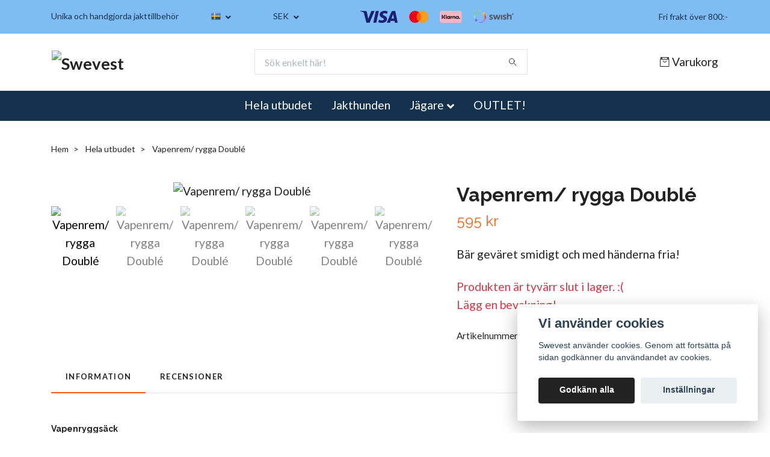

--- FILE ---
content_type: text/html; charset=utf-8
request_url: https://www.swevest.se/products/vaoenrem-dubble
body_size: 23412
content:
<!DOCTYPE html>
<html class="no-javascript" lang="sv">
<head><script>var fbPixelEventId = Math.floor(Math.random() * 9000000000) + 1000000000;</script>
<link rel="alternate" href="https://www.swevest.se/products/vaoenrem-dubble" hreflang="sv" />
<link rel="alternate" href="https://www.swevest.se/en/products/vaoenrem-dubble" hreflang="en" />
<link rel="alternate" href="https://www.swevest.se/de/products/vaoenrem-dubble" hreflang="de" />
<meta property="ix:host" content="cdn.quickbutik.com/images"><meta http-equiv="Content-Type" content="text/html; charset=utf-8">
<title>Vapenrem/ rygga Doublé, handgjord i äkta skinn - swevest.se förgyller din vardag från skog till bord</title>
<meta name="author" content="Quickbutik">
<meta name="description" content="Bär geväret smidigt och med händerna fria!">
<meta property="og:description" content="Bär geväret smidigt och med händerna fria!">
<meta property="og:title" content="Vapenrem/ rygga Doublé, handgjord i äkta skinn - swevest.se förgyller din vardag från skog till bord">
<meta property="og:url" content="https://www.swevest.se/products/vaoenrem-dubble">
<meta property="og:site_name" content="Swevest">
<meta property="og:type" content="website">
<meta property="og:image" content="https://cdn.quickbutik.com/images/8487U/products/34-vapenryggsack.jpg">
<meta property="twitter:card" content="summary">
<meta property="twitter:title" content="Swevest">
<meta property="twitter:description" content="Bär geväret smidigt och med händerna fria!">
<meta property="twitter:image" content="https://cdn.quickbutik.com/images/8487U/products/34-vapenryggsack.jpg">
<meta name="viewport" content="width=device-width, initial-scale=1, maximum-scale=1">
<link rel="preconnect" href="https://fonts.gstatic.com" crossorigin>
<script>document.documentElement.classList.remove('no-javascript');</script><!-- Vendor Assets --><link rel="stylesheet" href="https://use.fontawesome.com/releases/v5.15.4/css/all.css">
<link href="https://storage.quickbutik.com/stores/8487U/templates/nova/css/assets.min.css?97211" rel="stylesheet">
<!-- Theme Stylesheet --><link href="https://storage.quickbutik.com/stores/8487U/templates/nova/css/theme-main.css?97211" rel="stylesheet">
<link href="https://storage.quickbutik.com/stores/8487U/templates/nova/css/theme-sub.css?97211" rel="stylesheet">
<link href="https://storage.quickbutik.com/stores/8487U/templates/nova/css/custom.css?97211" rel="stylesheet">
<!-- Google Fonts --><link href="//fonts.googleapis.com/css?family=Lato:400,700%7CRaleway:400,700" rel="stylesheet" type="text/css"  media="all" /><!-- Favicon--><link rel="icon" type="image/png" href="https://cdn.quickbutik.com/images/8487U/templates/nova/assets/favicon.png?s=97211&auto=format">
<link rel="canonical" href="https://www.swevest.se/products/vaoenrem-dubble">
<!-- Tweaks for older IEs--><!--[if lt IE 9]>
      <script src="https://oss.maxcdn.com/html5shiv/3.7.3/html5shiv.min.js"></script>
      <script src="https://oss.maxcdn.com/respond/1.4.2/respond.min.js"></script
    ><![endif]--><script src="https://cdnjs.cloudflare.com/ajax/libs/imgix.js/4.0.0/imgix.min.js" integrity="sha512-SlmYBg9gVVpgcGsP+pIUgFnogdw1rs1L8x+OO3aFXeZdYgTYlFlyBV9hTebE6OgqCTDEjfdUEhcuWBsZ8LWOZA==" crossorigin="anonymous" referrerpolicy="no-referrer"></script><meta property="ix:useHttps" content="true">
	<meta name="google-site-verification" content="m7J1dreOKMLsRBE0hmrsFOtqbY-FWD3_74_hJE7LZTE" />
<link rel="icon" type="image/png" href=>
<meta name="p:domain_verify" content="f57bde619edced88fb42f70414fd7d10"/>
<meta name="google-site-verification" content="GooGhywoiu9839t543j0s7543uw1"/>

<meta name="facebook-domain-verification" content="accoy8dielv8xi12qfudqouflcbvq5" />
<style>.hide { display: none; }</style>
<script type="text/javascript" defer>document.addEventListener('DOMContentLoaded', () => {
    document.body.setAttribute('data-qb-page', 'product');
});</script><script src="/assets/shopassets/cookieconsent/cookieconsent.js?v=230"></script>
<style>
    :root {
        --cc-btn-primary-bg: #222222 !important;
        --cc-btn-primary-text: #fff !important;
        --cc-btn-primary-hover-bg: #222222 !important;
        --cc-btn-primary-hover-text: #fff !important;
    }
</style>
<style>
    html.force--consent,
    html.force--consent body{
        height: auto!important;
        width: 100vw!important;
    }
</style>

    <script type="text/javascript">
    var qb_cookieconsent = initCookieConsent();
    var qb_cookieconsent_blocks = [{"title":"Vi anv\u00e4nder cookies","description":"Swevest anv\u00e4nder cookies. Genom att forts\u00e4tta p\u00e5 sidan godk\u00e4nner du anv\u00e4ndandet av cookies."},{"title":"N\u00f6dv\u00e4ndiga cookies *","description":"Dessa cookies \u00e4r n\u00f6dv\u00e4ndiga f\u00f6r att butiken ska fungera korrekt och g\u00e5r inte att st\u00e4nga av utan att beh\u00f6va l\u00e4mna denna webbplats. De anv\u00e4nds f\u00f6r att funktionalitet som t.ex. varukorg, skapa ett konto och annat ska fungera korrekt.","toggle":{"value":"basic","enabled":true,"readonly":true}},{"title":"Statistik och prestanda","description":"Dessa cookies g\u00f6r att vi kan r\u00e4kna bes\u00f6k och trafik och d\u00e4rmed ta reda p\u00e5 saker som vilka sidor som \u00e4r mest popul\u00e4ra och hur bes\u00f6karna r\u00f6r sig p\u00e5 v\u00e5r webbplats. All information som samlas in genom dessa cookies \u00e4r sammanst\u00e4lld, vilket inneb\u00e4r att den \u00e4r anonym. Om du inte till\u00e5ter dessa cookies kan vi inte ge dig en lika skr\u00e4ddarsydd upplevelse.","toggle":{"value":"analytics","enabled":false,"readonly":false},"cookie_table":[{"col1":"_ga","col2":"google.com","col3":"2 years","col4":"Google Analytics"},{"col1":"_gat","col2":"google.com","col3":"1 minute","col4":"Google Analytics"},{"col1":"_gid","col2":"google.com","col3":"1 day","col4":"Google Analytics"}]},{"title":"Marknadsf\u00f6ring","description":"Dessa cookies st\u00e4lls in via v\u00e5r webbplats av v\u00e5ra annonseringspartner f\u00f6r att skapa en profil f\u00f6r dina intressen och visa relevanta annonser p\u00e5 andra webbplatser. De lagrar inte direkt personlig information men kan identifiera din webbl\u00e4sare och internetenhet. Om du inte till\u00e5ter dessa cookies kommer du att uppleva mindre riktad reklam.","toggle":{"value":"marketing","enabled":false,"readonly":false}}];
</script>
    <!-- Google Tag Manager -->
    <script>
    window.dataLayer = window.dataLayer || [];

    // Set default consent state
    dataLayer.push({
        'event': 'default_consent',
        'consent': {
            'analytics_storage': 'denied',
            'ad_storage': 'denied',
            'ad_user_data': 'denied',
            'ad_personalization': 'denied',
            'wait_for_update': 500
        }
    });

    // Check for existing consent on page load
    if (typeof qb_cookieconsent !== 'undefined') {
        const getConsentLevel = (category) => qb_cookieconsent.allowedCategory(category) ? 'granted' : 'denied';

        dataLayer.push({
            'event': 'update_consent',
            'consent': {
                'analytics_storage': getConsentLevel('analytics'),
                'ad_storage': getConsentLevel('marketing'),
                'ad_user_data': getConsentLevel('marketing'),
                'ad_personalization': getConsentLevel('marketing')
            }
        });
    }

    // Initialize GTM
    (function(w,d,s,l,i){w[l]=w[l]||[];w[l].push({'gtm.start':
    new Date().getTime(),event:'gtm.js'});var f=d.getElementsByTagName(s)[0],
    j=d.createElement(s),dl=l!='dataLayer'?'&l='+l:'';j.async=true;j.src=
    'https://www.googletagmanager.com/gtm.js?id='+i+dl;f.parentNode.insertBefore(j,f);
    })(window,document,'script','dataLayer','GTM-WVJZ8QG');

    // Handle consent updates for GTM
    document.addEventListener('QB_CookieConsentAccepted', function(event) {
        const cookie = qbGetEvent(event).cookie;
        const getConsentLevel = (level) => (cookie && cookie.level && cookie.level.includes(level)) ? 'granted' : 'denied';

        dataLayer.push({
            'event': 'update_consent',
            'consent': {
                'analytics_storage': getConsentLevel('analytics'),
                'ad_storage': getConsentLevel('marketing'),
                'ad_user_data': getConsentLevel('marketing'),
                'ad_personalization': getConsentLevel('marketing')
            }
        });
    });
    </script>
    <!-- End Google Tag Manager -->

    <!-- Google Tag Manager (noscript) -->
    <noscript><iframe src="https://www.googletagmanager.com/ns.html?id=GTM-WVJZ8QG"
    height="0" width="0" style="display:none;visibility:hidden"></iframe></noscript>
    <!-- End Google Tag Manager (noscript) -->
    <!-- Google Analytics 4 -->
    <script async src="https://www.googletagmanager.com/gtag/js?id=G-TXVCK1WHN5"></script>
    <script>
        window.dataLayer = window.dataLayer || [];
        function gtag(){dataLayer.push(arguments);}

        gtag('consent', 'default', {
            'analytics_storage': 'denied',
            'ad_storage': 'denied',
            'ad_user_data': 'denied',
            'ad_personalization': 'denied',
            'wait_for_update': 500,
        });

        const getConsentForCategory = (category) => (typeof qb_cookieconsent == 'undefined' || qb_cookieconsent.allowedCategory(category)) ? 'granted' : 'denied';

        if (typeof qb_cookieconsent == 'undefined' || qb_cookieconsent.allowedCategory('analytics') || qb_cookieconsent.allowedCategory('marketing')) {
            const analyticsConsent = getConsentForCategory('analytics');
            const marketingConsent = getConsentForCategory('marketing');

            gtag('consent', 'update', {
                'analytics_storage': analyticsConsent,
                'ad_storage': marketingConsent,
                'ad_user_data': marketingConsent,
                'ad_personalization': marketingConsent,
            });
        }

        // Handle consent updates for GA4
        document.addEventListener('QB_CookieConsentAccepted', function(event) {
            const cookie = qbGetEvent(event).cookie;
            const getConsentLevel = (level) => (cookie && cookie.level && cookie.level.includes(level)) ? 'granted' : 'denied';

            gtag('consent', 'update', {
                'analytics_storage': getConsentLevel('analytics'),
                'ad_storage': getConsentLevel('marketing'),
                'ad_user_data': getConsentLevel('marketing'),
                'ad_personalization': getConsentLevel('marketing'),
            });
        });

        gtag('js', new Date());
        gtag('config', 'G-TXVCK1WHN5', { 'allow_enhanced_conversions' : true } );
gtag('config', 'AW-G-TXVCK1WHN5', { 'allow_enhanced_conversions' : true } );
gtag('event', 'page_view', JSON.parse('{"ecomm_pagetype":"product","ecomm_prodid":"151","ecomm_totalvalue":595,"currency":"SEK","send_to":"AW-G-TXVCK1WHN5"}'));
gtag('event', 'view_item', JSON.parse('{"currency":"SEK","value":"595","items":[{"item_name":"Vapenrem\/ rygga Doublé","item_id":"151","price":"595","item_category":"Hela utbudet","item_variant":"","quantity":"1","description":"<h1 itemprop=&quot;name&quot;><span style=&quot;font-size: 14px;&quot;>Vapenryggs&auml;ck<\/span><\/h1><p>M&aring;nga av oss j&auml;gare &auml;r r&ouml;rliga under jakten.<br>Sj&auml;lvklart kan man ha en vanlig vapenrem, men.. ibland blir det tungt &auml;ven d&aring;, speciellt om man g&aring;r l&auml;ngre str&auml;ckor och kanske inte kommer komma till skott inom det n&auml;rmsta, tex som hundf&ouml;rare, p&aring; f&aring;geljakten eller om du har en l&aring;ng v&auml;g till passet.<br>Beh&ouml;ver du nya rembyglar? Det har vi <a href=&quot;https:\/\/www.swevest.se\/products\/swevest-rembyglar&quot;><strong><u>H&Auml;R!<br><\/u><\/strong><\/a>Denna vapenrem, jag valt att kalla Dubbl&eacute;, &auml;r kanske ingen revolutionerande produkt, men likv&auml;l &auml;r den riktigt bra.<br>Justerbart sp&auml;nne &ouml;ver br&ouml;stet med snabbsp&auml;nne.<br>Justerbara axelremmar<br>Justerbart f&auml;ste till vapnets rembyglar, s&aring; den passar de flesta\/ alla jaktvapen.<br>Vi har valt att anv&auml;nda nubuckl&auml;der p&aring; remmen, f&ouml;r att det &auml;r snyggt och t&aring;ligt!<br>Riktigt sk&ouml;n vapenryggs&auml;ck f&ouml;r r&ouml;rliga jakter.<br>Perfekt f&ouml;r hundf&ouml;rare men &auml;ven f&ouml;r smygjakt, skyddsjakt och jakt med skidor i fj&auml;llen.<br>Kraftiga remmar som &auml;r vadderade f&ouml;r att skydda dina axlar och avlasta vikten. Sp&auml;nn sp&auml;nnet p&aring; br&ouml;stet s&aring; blir b&auml;randet av vapnet &auml;nnu behagligare.<\/p><p>Vi har sj&auml;lva anv&auml;nt ryggs&auml;cken och vi &auml;r mycket n&ouml;jda.<br>F&auml;ster du vapnet korrekt s&aring; sitter det riktigt bra och bekv&auml;mt &auml;ven vid kuperad terr&auml;ng.<br>Kallar den Dubbl&eacute; av den enkla anledningen att det &auml;r tv&aring; remmar och jag hoppas f&aring; skjuta en dubbla f&ouml;r min Catahoula Keiler p&aring; gris!<\/p><p><br><\/p><p><span class=&quot;fr-video fr-fvc fr-dvb fr-draggable&quot; contenteditable=&quot;false&quot; draggable=&quot;true&quot;><iframe width=&quot;640&quot; height=&quot;360&quot; src=&quot;https:\/\/www.youtube.com\/embed\/IBas7tpSJ_c?wmode=opaque&quot; frameborder=&quot;0&quot; allowfullscreen=&quot;&quot;><\/iframe><\/span><br><\/p><div><br><\/div>","image_url":"https%3A%2F%2Fcdn.quickbutik.com%2Fimages%2F8487U%2Fproducts%2F34-vapenryggsack.jpg"}]}'));

        const gaClientIdPromise = new Promise(resolve => {
            gtag('get', 'G-TXVCK1WHN5', 'client_id', resolve);
        });
        const gaSessionIdPromise = new Promise(resolve => {
            gtag('get', 'G-TXVCK1WHN5', 'session_id', resolve);
        });

        Promise.all([gaClientIdPromise, gaSessionIdPromise]).then(([gaClientId, gaSessionId]) => {
            var checkoutButton = document.querySelector("a[href='/cart/index']");
            if (checkoutButton) {
                checkoutButton.onclick = function() {
                    var query = new URLSearchParams({
                        ...(typeof qb_cookieconsent == 'undefined' || qb_cookieconsent.allowedCategory('analytics') ? {
                            gaClientId,
                            gaSessionId,
                        } : {}),
                        consentCategories: [
                            ...(typeof qb_cookieconsent == 'undefined' || qb_cookieconsent.allowedCategory('analytics')) ? ['analytics'] : [],
                            ...(typeof qb_cookieconsent == 'undefined' || qb_cookieconsent.allowedCategory('marketing')) ? ['marketing'] : [],
                        ],
                    });
                    this.setAttribute("href", "/cart/index?" + query.toString());
                };
            }
        });
    </script>
    <!-- End Google Analytics 4 --></head>
<body>
 
    <header class="header">
<!-- Section: Top Bar-->
<div class="top-bar py-1  text-sm">
  <div class="container">
    <div class="row align-items-center top-bar-height">
      <div class="col-12 col-lg-auto">

        <ul class="row mb-0 justify-content-center justify-content-lg-start list-unstyled">
          <li
            class="list-inline-item col-auto d-none d-sm-flex">
            <span>Unika och handgjorda jakttillbehör</span>
          </li>

          <!-- Component: Language Dropdown-->
          <li class="list-inline-item col-auto">
            <div class="dropdown px-3">
              <a id="langsDropdown" href="#" data-toggle="dropdown" data-display="static" aria-haspopup="true"
                aria-expanded="false" class="dropdown-toggle topbar-link">
                <img class="svg-icon navbar-icon w-auto" src="/assets/shopassets/flags/24/sv.png" alt="Svenska" />
              </a>

              <div aria-labelledby="langsDropdown" class="dropdown-menu dropdown-menu-left">
                <a href="https://www.swevest.se/products/vaoenrem-dubble" class="dropdown-item">
                  <img class="svg-icon navbar-icon w-auto" src="/assets/shopassets/flags/24/sv.png"
                    alt="sv Flag" />
                  Svenska
                </a>
                <a href="https://www.swevest.se/en/products/vaoenrem-dubble" class="dropdown-item">
                  <img class="svg-icon navbar-icon w-auto" src="/assets/shopassets/flags/24/en.png"
                    alt="en Flag" />
                  English
                </a>
                <a href="https://www.swevest.se/de/products/vaoenrem-dubble" class="dropdown-item">
                  <img class="svg-icon navbar-icon w-auto" src="/assets/shopassets/flags/24/de.png"
                    alt="de Flag" />
                  Deutsch
                </a>
              </div>

            </div>
          </li>

          <!-- Component: Tax Dropdown-->


          <!-- Currency Dropdown-->
          <li class="list-inline-item col-auto">
            <div class="dropdown px-3 ml-0">
              <a id="currencyDropdown" href="#" data-toggle="dropdown" data-display="static" aria-haspopup="true"
                aria-expanded="false" class="dropdown-toggle topbar-link">
                SEK
              </a>
              <div class="dropdown-menu dropdown-menu-left">
                <a href="https://www.swevest.se/products/vaoenrem-dubble?currency=DKK" class="dropdown-item">DKK</a>
                <a href="https://www.swevest.se/products/vaoenrem-dubble?currency=EUR" class="dropdown-item">EUR</a>
                <a href="https://www.swevest.se/products/vaoenrem-dubble?currency=SEK" class="dropdown-item">SEK</a>
              </div>
            </div>
          </li>

        </ul>

      </div>
      
         
      <div class="col d-none d-lg-block pl-0 text-lg-right">
          <img class="icon-payment px-2 my-2 col" src="/assets/shopassets/paylogos/payment-visa-blue.svg"
            alt="Payment with Visa" />
          <img class="icon-payment px-2 my-2 col"
            src="/assets/shopassets/paylogos/payment-mastercard-white.svg"
            alt="Payment with Mastercard in white color" />
          <img class="icon-payment px-2 my-2 col" src="/assets/shopassets/paylogos/payment-klarna.svg" alt="Payment with Klarna" />
          <img class="icon-payment px-2 my-2 col" src="/assets/shopassets/paylogos/payment-swish.png" alt="Payment with Swish" />
        </div>
       
      
      <!-- Component: Top information -->
      <div class="mt-2 mt-lg-0 col-12 col-lg d-none d-sm-flex text-center text-lg-right px-0">
        <span class="w-100">Fri frakt över 800:-</span>
      </div>

    </div>
  </div>
</div>
<!-- /Section: Top Bar -->

<!-- Section: Header variant -->
<!-- Section: Main Header -->
<nav class="navbar-expand-lg navbar-position navbar-light bg-white " >
    <div class="container">
      <div class="row">
        <div class="navbar col-12 py-2">
          <div class="list-inline-item order-0 d-lg-none col-auto p-0">
            <a href="#" data-toggle="modal" data-target="#sidebarLeft" class="color-text-base header-textcolor">
              <svg class="svg-icon navbar-icon color-text-base header-textcolor">
                <use xlink:href="#menu-hamburger-1"></use>
              </svg>
            </a>
          </div>
            <a href="https://www.swevest.se" title="Swevest"
              class="navbar-brand order-1 order-lg-1 text-center text-md-left col-auto py-3 px-0">
              
              <img alt="Swevest" class="img-fluid img-logo" srcset="https://cdn.quickbutik.com/images/8487U/templates/nova/assets/logo.png?s=97211&auto=format&dpr=1 1x, https://cdn.quickbutik.com/images/8487U/templates/nova/assets/logo.png?s=97211&auto=format&dpr=2 2x, https://cdn.quickbutik.com/images/8487U/templates/nova/assets/logo.png?s=97211&auto=format&dpr=3 3x" src="https://cdn.quickbutik.com/images/8487U/templates/nova/assets/logo.png?s=97211&auto=format">
            </a>
          <form action="/shop/search" method="get"
            class="d-lg-flex order-lg-2 d-none my-lg-0 flex-grow-1 top-searchbar text-center col-auto px-4">
            <div class="search-wrapper input-group">
              <input type="text" name="s" placeholder="Sök enkelt här!" aria-label="Search"
                aria-describedby="button-search-desktop" class="form-control pl-3 border-0" />
              <div class="input-group-append ml-0">
                <button id="button-search-desktop" type="submit" class="btn py-0 border-0 bg-white">
                  <svg class="svg-icon navbar-icon color-text-base">
                    <use xlink:href="#search-1"></use>
                  </svg>
                </button>
              </div>
            </div>
          </form>
          <ul class="list-inline order-2 order-lg-3 mb-0 text-right col-auto p-0">
  
            <li class="list-inline-item">
              <a href="#" data-toggle="modal" data-target="#sidebarCart"
                class="position-relative d-flex align-items-center qs-cart-view">
                <svg class="svg-icon navbar-icon color-text-base header-textcolor">
                  <use xlink:href="#retail-bag-1"></use>
                </svg>
                <div class="navbar-icon-badge icon-count text-white primary-bg basket-count-items icon-count-hidden">0</div>
                <span class="d-none d-sm-inline color-text-base header-textcolor">Varukorg
                  </span>
              </a>
            </li>
          </ul>
        </div>
      </div>
    </div>
  
    <div class="navbar-bg mainmenu_font_size">
      <ul class="container navbar-nav d-none d-lg-flex mt-lg-0 py-2 justify-content-center flex-wrap px-0">
        <li class="nav-item ">
          <a href="/products" title="Hela utbudet" class="nav-link ">Hela utbudet</a>
        </li>
        <li class="nav-item ">
          <a href="/jakthundar/72-jakthunden" title="Jakthunden" class="nav-link ">Jakthunden</a>
        </li>
        <li class="nav-item has-dropdown position-relative   on-hover ">
          <a href="/jagaren" aria-haspopup="true" aria-expanded="false" class="nav-link dropdown-toggle">Jägare</a>
          <ul class="dropdown-menu dropdown-menu-first" aria-labelledby="firstmenu">
  
  
            <li><a class="dropdown-item " href="/jakthundar">Hundförare </a></li>
  
  
            <li class="dropdown-submenu position-relative d-flex justify-content-center align-items-center 
            dropdown-list__item ">

              <div class="d-flex align-items-center w-100 dropdown-list__content">
                <a href="/jaktklader" aria-expanded="false" class="dropdown-item ">Jaktkläder</a>
                <i id="categoryDropdown34" role="button" data-toggle="dropdown" aria-haspopup="true" aria-expanded="false" data-display="static" class="dropdown-toggle dropdown-btn pr-3 pl-2 cursor-pointer"></i>
              </div>
  
              <ul aria-labelledby="categoryDropdown34"
                class="dropdown-menu dropdown-menu-alignright
                dropdown-list__sub-menu">

                
                  <li><a href="/jaktklader/handskar" class=" dropdown-item">Handskar</a></li>
                

                
                  <li><a href="/jaktklader/overdelar" class=" dropdown-item">Överdelar</a></li>
                

                
                  <li><a href="/jaktklader/jaktbyxor" class=" dropdown-item">Byxor</a></li>
                
              </ul>
            </li>
  
  
  
  
            <li><a class="dropdown-item " href="/jagaren/vapentillbehor">Vapentillbehör</a></li>
  
  
          </ul>
        </li>
        <li class="nav-item ">
          <a href="/outlet-utgaende" title="OUTLET!" class="nav-link ">OUTLET!</a>
        </li>
      </ul>
    </div>
  </nav>
  <!-- /Section: Main Header -->
<!-- Section: Header variant -->

<!-- Section: Main Menu -->
<div id="sidebarLeft" tabindex="-1" role="dialog" aria-hidden="true" class="modal fade modal-left">
  <div role="document" class="modal-dialog">
    <div class="modal-content">
      <div class="modal-header pb-0 border-0 d-block">
        <div class="row">
        <form action="/shop/search" method="get" class="col d-lg-flex w-100 my-lg-0 mb-2 pt-1">
          <div class="search-wrapper input-group">
            <input type="text" name="s" placeholder="Sök enkelt här!" aria-label="Search"
              aria-describedby="button-search" class="form-control pl-3 border-0 mobile-search" />
            <div class="input-group-append ml-0">
              <button id="button-search" type="submit" class="btn py-0 btn-underlined border-0">
                <svg class="svg-icon navbar-icon">
                  <use xlink:href="#search-1"></use>
                </svg>
              </button>
            </div>
          </div>
        </form>
        <button type="button" data-dismiss="modal" aria-label="Close" class="close col-auto close-rotate p-0 m-0">
          <svg class="svg-icon w-3rem h-3rem svg-icon-light align-middle">
            <use xlink:href="#close-1"></use>
          </svg>
        </button>
        </div>
      </div>
      <div class="modal-body pt-0">
        <div class="px-2 pb-5">

          <ul class="nav flex-column mb-5">
            <li class="nav-item ">
              <a href="/products" title="Hela utbudet" class="nav-link mobile-nav-link pl-0">Hela utbudet</a>
            </li>


            <li class="nav-item ">
              <a href="/jakthundar/72-jakthunden" title="Jakthunden" class="nav-link mobile-nav-link pl-0">Jakthunden</a>
            </li>



            <li class="nav-item dropdown">

              <a href="/jagaren" data-toggle="collapse" data-target="#cat6" aria-haspopup="true"
                aria-expanded="false"
                class="nav-link mobile-nav-link pl-0 mobile-dropdown-toggle dropdown-toggle">Jägare</a>

              <div id="cat6" class="collapse">
                <ul class="nav flex-column ml-3">
                  <li class="nav-item">
                    <a class="nav-link mobile-nav-link pl-0 show-all" href="/jagaren" title="Jägare">Visa alla i Jägare</a>
                  </li>

                  <li class="nav-item">
                    <a href="/jakthundar" class="nav-link mobile-nav-link pl-0 ">Hundförare </a>
                  </li>




                  <li class="nav-item dropdown">
                    <a href="#" data-target="#subcat34" data-toggle="collapse" aria-haspopup="true"
                      aria-expanded="false" class="nav-link pl-0 dropdown-toggle">Jaktkläder</a>

                    <div id="subcat34" class="collapse">
                      <ul class="nav flex-column ml-3">
                        <li class="nav-item">
                          <a class="nav-link mobile-nav-link pl-0 show-all" href="/jaktklader"
                            title="Jaktkläder">Visa alla i Jaktkläder</a>
                        </li>
                          
                          <li class="nav-item">
                            <a href="/jaktklader/handskar" class="nav-link pl-0 ">Handskar</a>
                          </li>


                          
                          <li class="nav-item">
                            <a href="/jaktklader/overdelar" class="nav-link pl-0 ">Överdelar</a>
                          </li>


                          
                          <li class="nav-item">
                            <a href="/jaktklader/jaktbyxor" class="nav-link pl-0 ">Byxor</a>
                          </li>


                      </ul>
                    </div>
                  </li>


                  <li class="nav-item">
                    <a href="/jagaren/vapentillbehor" class="nav-link mobile-nav-link pl-0 ">Vapentillbehör</a>
                  </li>



                </ul>
              </div>
            </li>


            <li class="nav-item ">
              <a href="/outlet-utgaende" title="OUTLET!" class="nav-link mobile-nav-link pl-0">OUTLET!</a>
            </li>





          </ul>
        </div>
      </div>
    </div>
  </div>
</div>
<!-- /Section: Main Menu -->
</header><!-- Sidebar Cart Modal-->
<div id="sidebarCart" tabindex="-1" role="dialog" class="modal fade modal-right cart-sidebar">
  <div role="document" class="modal-dialog">
    <div class="modal-content sidebar-cart-content">
      <div class="modal-header pb-0 border-0">
        <h3 class="ml-3 color-text-base">Varukorg</h3>
        <button type="button" data-dismiss="modal" aria-label="Stäng"
          class="close modal-close close-rotate">
          <svg class="svg-icon w-3rem h-3rem svg-icon-light align-middle">
            <use xlink:href="#close-1"></use>
          </svg>
        </button>
      </div>
      <div class="modal-body sidebar-cart-body">
        <!-- Empty cart snippet-->
        <!-- In case of empty cart - display this snippet + remove .d-none-->
        <div class="qs-cart-empty  text-center mb-5">
          <svg class="svg-icon w-3rem h-3rem svg-icon-light mb-4 opacity-7">
            <use xlink:href="#retail-bag-1"></use>
          </svg>
          <p>Din varukorg är tom, men det behöver den inte vara.</p>
        </div>

        <!-- Empty cart snippet end-->
        <div class="sidebar-cart-product-wrapper qs-cart-update">

          <div id="cartitem-clone" class="navbar-cart-product clone hide">
            <input type="hidden" class="navbar-cart-product-id" value="" />
            <div class="d-flex align-items-center">
              <a class="navbar-cart-product-url pr-2" href="#">
                <img loading="lazy" src="" alt="" class="navbar-cart-product-image img-fluid navbar-cart-product-image" />
              </a>
              <div class="flex-grow-1">
                <a href="#" class="navbar-cart-product-link color-text-base"></a>
                <strong class="navbar-cart-product-price product-price d-block text-sm"></strong>
                <div class="d-flex max-w-100px">
                  <div class="btn btn-items btn-items-decrease text-center">-</div>
                  <input type="text" value="1" class="navbar-cart-product-qty form-control text-center input-items" />
                  <div class="btn btn-items btn-items-increase text-center">+</div>
                </div>
              </div>
              <button class="qs-cart-delete btn" data-pid="">
                <svg class="svg-icon sidebar-cart-icon color-text-base opacity-7">
                  <use xlink:href="#bin-1"></use>
                </svg>
              </button>
            </div>
          </div>


        </div>
      </div>
      <div class="modal-footer sidebar-cart-footer shadow color-text-base">
        <div class="w-100">
          <h5 class="mb-2 mb-lg-4">
            Total summa: 
            <span
              class="float-right navbar-cart-totals">0,00 SEK</span>
        </h5>   
        <a href="/cart/index" title="Till kassan" class="w-100">
            <button class="btn-height-large navbar-checkout-btn border-0 mb-2 mb-lg-4 btn btn-dark btn-block disabled">Till kassan</button>
        </a>
        <a href="#" data-dismiss="modal" class="btn btn-block color-text-base">Fortsätt att handla</a>

        </div>
      </div>
    </div>
  </div>
</div><div class="container pt-0 pt-lg-4">
            <!-- Sidebar-->
            <nav class="breadcrumb p-0" aria-label="breadcrumbs mb-0"><ul class="breadcrumb mb-0 ">
<li class="breadcrumb-item ">
<a href="/" title="Hem">Hem</a>
</li>
<li class="breadcrumb-item ">
<a href="/products" title="Hela utbudet">Hela utbudet</a>
</li>
<li class="breadcrumb-item active">
Vapenrem/ rygga Doublé
</li>
</ul></nav>
</div>
    <!-- Main Product Detail Content -->
<article id="product" class="container py-0 py-lg-4" itemscope itemtype="http://schema.org/Product">
    <div class="row">
      <div class="col-lg-7 order-1">
        <div class="detail-carousel">
          <div id="detailSlider" class="swiper-container detail-slider photoswipe-gallery">
            <!-- Additional required wrapper-->
            <div class="swiper-wrapper">

              <!-- Slides-->
              <div class="swiper-slide qs-product-image4321" data-thumb="https://cdn.quickbutik.com/images/8487U/products/34-vapenryggsack.jpg">
                <a href="https://cdn.quickbutik.com/images/8487U/products/34-vapenryggsack.jpg?auto=format,compression&fit=max&max-w=1600&max-h=1200&dpr=1"
                  data-caption="Vapenrem/ rygga Doublé"
                  data-toggle="photoswipe" data-width="1200" data-height="1200" class="btn btn-photoswipe">
                  <svg class="svg-icon svg-icon-heavy">
                    <use xlink:href="#expand-1"></use>
                  </svg></a>
                <div data-toggle="zoom" 
                  data-image="https://cdn.quickbutik.com/images/8487U/products/34-vapenryggsack.jpg?auto=format,compression&fit=max&w=1600&h=1200&dpr=1">

                  <img loading="lazy" srcset="https://cdn.quickbutik.com/images/8487U/products/34-vapenryggsack.jpg?auto=format,compression&fit=max&w=1600&h=1200&dpr=1 1x, https://cdn.quickbutik.com/images/8487U/products/34-vapenryggsack.jpg?auto=format,compression&fit=max&w=1600&h=1200&dpr=2 2x"
                  src="https://cdn.quickbutik.com/images/8487U/products/34-vapenryggsack.jpg?auto=format,compression&fit=max&max-w=1600&max-h=1200&dpr=1&auto=format"
                  alt="Vapenrem/ rygga Doublé"
                  class="productpage-image img-fluid  h-max" />

                </div>
              </div>
              <!-- Slides-->
              <div class="swiper-slide qs-product-image4323" data-thumb="https://cdn.quickbutik.com/images/8487U/products/vapenryggsack-gevar-pa-ryggen.jpg">
                <a href="https://cdn.quickbutik.com/images/8487U/products/vapenryggsack-gevar-pa-ryggen.jpg?auto=format,compression&fit=max&max-w=1600&max-h=1200&dpr=1"
                  data-caption="Vapenrem/ rygga Doublé"
                  data-toggle="photoswipe" data-width="1200" data-height="1200" class="btn btn-photoswipe">
                  <svg class="svg-icon svg-icon-heavy">
                    <use xlink:href="#expand-1"></use>
                  </svg></a>
                <div data-toggle="zoom" 
                  data-image="https://cdn.quickbutik.com/images/8487U/products/vapenryggsack-gevar-pa-ryggen.jpg?auto=format,compression&fit=max&w=1600&h=1200&dpr=1">

                  <img loading="lazy" srcset="https://cdn.quickbutik.com/images/8487U/products/vapenryggsack-gevar-pa-ryggen.jpg?auto=format,compression&fit=max&w=1600&h=1200&dpr=1 1x, https://cdn.quickbutik.com/images/8487U/products/vapenryggsack-gevar-pa-ryggen.jpg?auto=format,compression&fit=max&w=1600&h=1200&dpr=2 2x"
                  src="https://cdn.quickbutik.com/images/8487U/products/vapenryggsack-gevar-pa-ryggen.jpg?auto=format,compression&fit=max&max-w=1600&max-h=1200&dpr=1&auto=format"
                  alt="Vapenrem/ rygga Doublé"
                  class="productpage-image img-fluid  h-max" />

                </div>
              </div>
              <!-- Slides-->
              <div class="swiper-slide qs-product-image4324" data-thumb="https://cdn.quickbutik.com/images/8487U/products/ryggsack-for-vapen.jpg">
                <a href="https://cdn.quickbutik.com/images/8487U/products/ryggsack-for-vapen.jpg?auto=format,compression&fit=max&max-w=1600&max-h=1200&dpr=1"
                  data-caption="Vapenrem/ rygga Doublé"
                  data-toggle="photoswipe" data-width="1200" data-height="1200" class="btn btn-photoswipe">
                  <svg class="svg-icon svg-icon-heavy">
                    <use xlink:href="#expand-1"></use>
                  </svg></a>
                <div data-toggle="zoom" 
                  data-image="https://cdn.quickbutik.com/images/8487U/products/ryggsack-for-vapen.jpg?auto=format,compression&fit=max&w=1600&h=1200&dpr=1">

                  <img loading="lazy" srcset="https://cdn.quickbutik.com/images/8487U/products/ryggsack-for-vapen.jpg?auto=format,compression&fit=max&w=1600&h=1200&dpr=1 1x, https://cdn.quickbutik.com/images/8487U/products/ryggsack-for-vapen.jpg?auto=format,compression&fit=max&w=1600&h=1200&dpr=2 2x"
                  src="https://cdn.quickbutik.com/images/8487U/products/ryggsack-for-vapen.jpg?auto=format,compression&fit=max&max-w=1600&max-h=1200&dpr=1&auto=format"
                  alt="Vapenrem/ rygga Doublé"
                  class="productpage-image img-fluid  h-max" />

                </div>
              </div>
              <!-- Slides-->
              <div class="swiper-slide qs-product-image4325" data-thumb="https://cdn.quickbutik.com/images/8487U/products/ryggsack-for-ditt-gevar.jpg">
                <a href="https://cdn.quickbutik.com/images/8487U/products/ryggsack-for-ditt-gevar.jpg?auto=format,compression&fit=max&max-w=1600&max-h=1200&dpr=1"
                  data-caption="Vapenrem/ rygga Doublé"
                  data-toggle="photoswipe" data-width="1200" data-height="1200" class="btn btn-photoswipe">
                  <svg class="svg-icon svg-icon-heavy">
                    <use xlink:href="#expand-1"></use>
                  </svg></a>
                <div data-toggle="zoom" 
                  data-image="https://cdn.quickbutik.com/images/8487U/products/ryggsack-for-ditt-gevar.jpg?auto=format,compression&fit=max&w=1600&h=1200&dpr=1">

                  <img loading="lazy" srcset="https://cdn.quickbutik.com/images/8487U/products/ryggsack-for-ditt-gevar.jpg?auto=format,compression&fit=max&w=1600&h=1200&dpr=1 1x, https://cdn.quickbutik.com/images/8487U/products/ryggsack-for-ditt-gevar.jpg?auto=format,compression&fit=max&w=1600&h=1200&dpr=2 2x"
                  src="https://cdn.quickbutik.com/images/8487U/products/ryggsack-for-ditt-gevar.jpg?auto=format,compression&fit=max&max-w=1600&max-h=1200&dpr=1&auto=format"
                  alt="Vapenrem/ rygga Doublé"
                  class="productpage-image img-fluid  h-max" />

                </div>
              </div>
              <!-- Slides-->
              <div class="swiper-slide qs-product-image4228" data-thumb="https://cdn.quickbutik.com/images/8487U/products/skinndetaljer.jpg">
                <a href="https://cdn.quickbutik.com/images/8487U/products/skinndetaljer.jpg?auto=format,compression&fit=max&max-w=1600&max-h=1200&dpr=1"
                  data-caption="Vapenrem/ rygga Doublé"
                  data-toggle="photoswipe" data-width="1200" data-height="1200" class="btn btn-photoswipe">
                  <svg class="svg-icon svg-icon-heavy">
                    <use xlink:href="#expand-1"></use>
                  </svg></a>
                <div data-toggle="zoom" 
                  data-image="https://cdn.quickbutik.com/images/8487U/products/skinndetaljer.jpg?auto=format,compression&fit=max&w=1600&h=1200&dpr=1">

                  <img loading="lazy" srcset="https://cdn.quickbutik.com/images/8487U/products/skinndetaljer.jpg?auto=format,compression&fit=max&w=1600&h=1200&dpr=1 1x, https://cdn.quickbutik.com/images/8487U/products/skinndetaljer.jpg?auto=format,compression&fit=max&w=1600&h=1200&dpr=2 2x"
                  src="https://cdn.quickbutik.com/images/8487U/products/skinndetaljer.jpg?auto=format,compression&fit=max&max-w=1600&max-h=1200&dpr=1&auto=format"
                  alt="Vapenrem/ rygga Doublé"
                  class="productpage-image img-fluid  h-max" />

                </div>
              </div>
              <!-- Slides-->
              <div class="swiper-slide qs-product-image4229" data-thumb="https://cdn.quickbutik.com/images/8487U/products/skinn-detaljer.jpg">
                <a href="https://cdn.quickbutik.com/images/8487U/products/skinn-detaljer.jpg?auto=format,compression&fit=max&max-w=1600&max-h=1200&dpr=1"
                  data-caption="Vapenrem/ rygga Doublé"
                  data-toggle="photoswipe" data-width="1200" data-height="1200" class="btn btn-photoswipe">
                  <svg class="svg-icon svg-icon-heavy">
                    <use xlink:href="#expand-1"></use>
                  </svg></a>
                <div data-toggle="zoom" 
                  data-image="https://cdn.quickbutik.com/images/8487U/products/skinn-detaljer.jpg?auto=format,compression&fit=max&w=1600&h=1200&dpr=1">

                  <img loading="lazy" srcset="https://cdn.quickbutik.com/images/8487U/products/skinn-detaljer.jpg?auto=format,compression&fit=max&w=1600&h=1200&dpr=1 1x, https://cdn.quickbutik.com/images/8487U/products/skinn-detaljer.jpg?auto=format,compression&fit=max&w=1600&h=1200&dpr=2 2x"
                  src="https://cdn.quickbutik.com/images/8487U/products/skinn-detaljer.jpg?auto=format,compression&fit=max&max-w=1600&max-h=1200&dpr=1&auto=format"
                  alt="Vapenrem/ rygga Doublé"
                  class="productpage-image img-fluid  h-max" />

                </div>
              </div>
            </div>
          </div>

          <meta itemprop="image" content="https://cdn.quickbutik.com/images/8487U/products/34-vapenryggsack.jpg">
        </div>

        <!-- Thumbnails (only if more than one) -->
        <div data-swiper="#detailSlider" class="swiper-thumbs">
          
          <button class="swiper-thumb-item detail-thumb-item mb-3 active qs-product-image4321"
            data-thumb="https://cdn.quickbutik.com/images/8487U/products/34-vapenryggsack.jpg">

            <img loading="lazy" srcset="https://cdn.quickbutik.com/images/8487U/products/34-vapenryggsack.jpg?auto=format&w=100&h=100&fit=fill&fill=solid&crop=entropy&dpr=1 1x, https://cdn.quickbutik.com/images/8487U/products/34-vapenryggsack.jpg?auto=format&w=100&h=100&fit=fill&fill=solid&crop=entropy&dpr=2 2x" src="https://cdn.quickbutik.com/images/8487U/products/34-vapenryggsack.jpg?auto=format&w=100&h=100&fit=fill&fill=solid&crop=entropy&dpr=1" alt="Vapenrem/ rygga Doublé" class="img-fluid productpage-image" />
          </button>
          <button class="swiper-thumb-item detail-thumb-item mb-3 active qs-product-image4323"
            data-thumb="https://cdn.quickbutik.com/images/8487U/products/vapenryggsack-gevar-pa-ryggen.jpg">

            <img loading="lazy" srcset="https://cdn.quickbutik.com/images/8487U/products/vapenryggsack-gevar-pa-ryggen.jpg?auto=format&w=100&h=100&fit=fill&fill=solid&crop=entropy&dpr=1 1x, https://cdn.quickbutik.com/images/8487U/products/vapenryggsack-gevar-pa-ryggen.jpg?auto=format&w=100&h=100&fit=fill&fill=solid&crop=entropy&dpr=2 2x" src="https://cdn.quickbutik.com/images/8487U/products/vapenryggsack-gevar-pa-ryggen.jpg?auto=format&w=100&h=100&fit=fill&fill=solid&crop=entropy&dpr=1" alt="Vapenrem/ rygga Doublé" class="img-fluid productpage-image" />
          </button>
          <button class="swiper-thumb-item detail-thumb-item mb-3 active qs-product-image4324"
            data-thumb="https://cdn.quickbutik.com/images/8487U/products/ryggsack-for-vapen.jpg">

            <img loading="lazy" srcset="https://cdn.quickbutik.com/images/8487U/products/ryggsack-for-vapen.jpg?auto=format&w=100&h=100&fit=fill&fill=solid&crop=entropy&dpr=1 1x, https://cdn.quickbutik.com/images/8487U/products/ryggsack-for-vapen.jpg?auto=format&w=100&h=100&fit=fill&fill=solid&crop=entropy&dpr=2 2x" src="https://cdn.quickbutik.com/images/8487U/products/ryggsack-for-vapen.jpg?auto=format&w=100&h=100&fit=fill&fill=solid&crop=entropy&dpr=1" alt="Vapenrem/ rygga Doublé" class="img-fluid productpage-image" />
          </button>
          <button class="swiper-thumb-item detail-thumb-item mb-3 active qs-product-image4325"
            data-thumb="https://cdn.quickbutik.com/images/8487U/products/ryggsack-for-ditt-gevar.jpg">

            <img loading="lazy" srcset="https://cdn.quickbutik.com/images/8487U/products/ryggsack-for-ditt-gevar.jpg?auto=format&w=100&h=100&fit=fill&fill=solid&crop=entropy&dpr=1 1x, https://cdn.quickbutik.com/images/8487U/products/ryggsack-for-ditt-gevar.jpg?auto=format&w=100&h=100&fit=fill&fill=solid&crop=entropy&dpr=2 2x" src="https://cdn.quickbutik.com/images/8487U/products/ryggsack-for-ditt-gevar.jpg?auto=format&w=100&h=100&fit=fill&fill=solid&crop=entropy&dpr=1" alt="Vapenrem/ rygga Doublé" class="img-fluid productpage-image" />
          </button>
          <button class="swiper-thumb-item detail-thumb-item mb-3 active qs-product-image4228"
            data-thumb="https://cdn.quickbutik.com/images/8487U/products/skinndetaljer.jpg">

            <img loading="lazy" srcset="https://cdn.quickbutik.com/images/8487U/products/skinndetaljer.jpg?auto=format&w=100&h=100&fit=fill&fill=solid&crop=entropy&dpr=1 1x, https://cdn.quickbutik.com/images/8487U/products/skinndetaljer.jpg?auto=format&w=100&h=100&fit=fill&fill=solid&crop=entropy&dpr=2 2x" src="https://cdn.quickbutik.com/images/8487U/products/skinndetaljer.jpg?auto=format&w=100&h=100&fit=fill&fill=solid&crop=entropy&dpr=1" alt="Vapenrem/ rygga Doublé" class="img-fluid productpage-image" />
          </button>
          <button class="swiper-thumb-item detail-thumb-item mb-3 active qs-product-image4229"
            data-thumb="https://cdn.quickbutik.com/images/8487U/products/skinn-detaljer.jpg">

            <img loading="lazy" srcset="https://cdn.quickbutik.com/images/8487U/products/skinn-detaljer.jpg?auto=format&w=100&h=100&fit=fill&fill=solid&crop=entropy&dpr=1 1x, https://cdn.quickbutik.com/images/8487U/products/skinn-detaljer.jpg?auto=format&w=100&h=100&fit=fill&fill=solid&crop=entropy&dpr=2 2x" src="https://cdn.quickbutik.com/images/8487U/products/skinn-detaljer.jpg?auto=format&w=100&h=100&fit=fill&fill=solid&crop=entropy&dpr=1" alt="Vapenrem/ rygga Doublé" class="img-fluid productpage-image" />
          </button>

        </div>

      </div>

      <div class="col-lg-5 pl-lg-4 order-2">
        <h1 class="h2" itemprop="name">Vapenrem/ rygga Doublé</h1>

        <div class="d-flex flex-column flex-sm-row align-items-sm-center justify-content-sm-between mb-4">
          <ul class="list-inline mb-2 mb-sm-0">
            <li class="list-inline-item h4 font-weight-light mb-0 product-price qs-product-price w-100">
              595 kr</li>
          </ul>

          <div itemprop="offers" itemscope itemtype="http://schema.org/Offer">
            <meta itemprop="price" content="595">

            <meta itemprop="itemCondition" content="http://schema.org/NewCondition">
            <meta itemprop="priceCurrency" content="SEK">
            <link itemprop="availability"
              href="http://schema.org/OutOfStock">
            <meta itemprop="url" content="https://www.swevest.se/products/vaoenrem-dubble">
          </div>

          <meta itemprop="sku" content="151">



        </div>

        <div class="product_description product-description-wrapper">

          <p class="mb-4">
                Bär geväret smidigt och med händerna fria!
          </p>

        </div>

        <div class="text-soldout">
          <p>Produkten är tyvärr slut i lager. :(<br>Lägg en bevakning!</p>
        </div>




        <div class="detail-option py-1">
          <small>Artikelnummer:</small>
          <small class="product-current-sku">151</small>
        </div>
        

      </div>
    </div>
    
    <!-- Product Description & Reviews -->
    <section class="mt-4">
        <ul role="tablist" class="nav nav-tabs flex-sm-row">
          <li class="nav-item">
            <a
              data-toggle="tab" href="#description" role="tab"
              class="nav-link detail-nav-link active">
              Information
            </a>
          </li>
          <li class="nav-item"><a data-toggle="tab" href="#reviews" role="tab"
              class="nav-link detail-nav-link">Recensioner</a>
          </li>
        </ul>
        <div class="tab-content py-4">
          <div id="description" role="tabpanel" class="tab-pane fade show active">
            <div class="row">
              <div class="col" itemprop="description" content="Bär geväret smidigt och med händerna fria!">
                <h1 itemprop="name"><span style="font-size: 14px;">Vapenryggsäck</span></h1><p>Många av oss jägare är rörliga under jakten.<br>Självklart kan man ha en vanlig vapenrem, men.. ibland blir det tungt även då, speciellt om man går längre sträckor och kanske inte kommer komma till skott inom det närmsta, tex som hundförare, på fågeljakten eller om du har en lång väg till passet.<br>Behöver du nya rembyglar? Det har vi <a href="https://www.swevest.se/products/swevest-rembyglar"><strong><u>HÄR!<br></u></strong></a>Denna vapenrem, jag valt att kalla Dubblé, är kanske ingen revolutionerande produkt, men likväl är den riktigt bra.<br>Justerbart spänne över bröstet med snabbspänne.<br>Justerbara axelremmar<br>Justerbart fäste till vapnets rembyglar, så den passar de flesta/ alla jaktvapen.<br>Vi har valt att använda nubuckläder på remmen, för att det är snyggt och tåligt!<br>Riktigt skön vapenryggsäck för rörliga jakter.<br>Perfekt för hundförare men även för smygjakt, skyddsjakt och jakt med skidor i fjällen.<br>Kraftiga remmar som är vadderade för att skydda dina axlar och avlasta vikten. Spänn spännet på bröstet så blir bärandet av vapnet ännu behagligare.</p><p>Vi har själva använt ryggsäcken och vi är mycket nöjda.<br>Fäster du vapnet korrekt så sitter det riktigt bra och bekvämt även vid kuperad terräng.<br>Kallar den Dubblé av den enkla anledningen att det är två remmar och jag hoppas få skjuta en dubbla för min Catahoula Keiler på gris!</p><p><br></p><p><span class="fr-video fr-fvc fr-dvb fr-draggable" contenteditable="false" draggable="true"><iframe width="640" height="360" src="https://www.youtube.com/embed/IBas7tpSJ_c?wmode=opaque" frameborder="0" allowfullscreen=""></iframe></span><br></p><div><br></div>
              </div>
            </div>
          </div>
          <div id="reviews" role="tabpanel" class="tab-pane fade">
            <div class="row mb-5">
              <div class="col">
                <div id="share"></div>
              </div>
            </div>
          </div>
        </div>
    </section>
  </article>











<div class="container">
  <hr data-content="Relaterade produkter" class="mt-6 hr-text text-lg font-weight-bold color-text-base" />
</div>

<div data-aos="zoom-in" data-aos-delay="0">
  <section class="py-4 undefined">
    <div class="container">
      <div class="position-relative">
        <!-- Similar Items Slider-->
        <div class="swiper-container similar-slider">
          <div class="swiper-wrapper pb-5">
            
            <!-- similar item slide-->
            <div class="swiper-slide">
              <!-- product-->
              <div>
                <div class="product">
                  <div class="product-image mb-md-3" data-pid="312">
                    <a href="/products/swevest-rembyglar" title="Swevest QD-Rembyglar">
                      <div class="product-swap-image product-swap-image-effect">
                        <img
                          loading="lazy"
                          srcset="https://cdn.quickbutik.com/images/8487U/products/swevest-rembyglar.jpg?w=250&h=250&fit=crop&auto=format&dpr=1 1x, https://cdn.quickbutik.com/images/8487U/products/swevest-rembyglar.jpg?w=250&h=250&fit=crop&auto=format&dpr=2 2x, https://cdn.quickbutik.com/images/8487U/products/swevest-rembyglar.jpg?w=250&h=250&fit=crop&auto=format&dpr=3 3x"
                          src="https://cdn.quickbutik.com/images/8487U/products/swevest-rembyglar.jpg?w=250&h=250&fit=crop&auto=format"
                          alt="Swevest QD-Rembyglar"
                          class="img-fluid product-swap-image-front w-100 mw-100" />
                        <img
                          loading="lazy"
                          srcset="https://cdn.quickbutik.com/images/8487U/products/706-rembyglar-for-vapenremmar.jpg?w=250&h=250&fit=crop&auto=format&dpr=1 1x, https://cdn.quickbutik.com/images/8487U/products/706-rembyglar-for-vapenremmar.jpg?w=250&h=250&fit=crop&auto=format&dpr=2 2x, https://cdn.quickbutik.com/images/8487U/products/706-rembyglar-for-vapenremmar.jpg?w=250&h=250&fit=crop&auto=format&dpr=3 3x"
                          src="https://cdn.quickbutik.com/images/8487U/products/706-rembyglar-for-vapenremmar.jpg?w=250&h=250&fit=crop&auto=format"
                          alt="Swevest QD-Rembyglar" class="img-fluid product-swap-image-back w-100 mw-100" />
                      </div>
                    </a>
                  </div>

                  <div class="position-relative">
                    <h3 class="text-base mb-1"><a class="color-text-base" href="/products/swevest-rembyglar">Swevest QD-Rembyglar</a></h3>
                    <span class="opacity-7 text-sm mr-1 text-soldout">Ops, slut, bevaka den</span>
                  </div>
                </div>
              </div>
              <!-- /product   -->
            </div>
          </div>
          <div class="swiper-pagination"> </div>
        </div>
        <div class="swiper-outside-nav align-with-products">
          <div class="similarPrev swiper-button-prev"></div>
          <div class="similarNext swiper-button-next"></div>
        </div>
      </div>
    </div>
  </section>
</div>
<!-- Section: Footer-->
<footer class="pt-4 pb-2">
  <!-- Main block - menus, subscribe form-->
  <div class="container">
                  
    <div class="row py-4">
             
     
      <div class="col-12 col-lg">
        <a data-toggle="collapse" href="#footerMenu0" aria-expanded="false" aria-controls="footerMenu0"
          class="d-lg-none block-toggler my-3">Kundtjänst<span
            class="block-toggler-icon"></span></a>
        <!-- Footer collapsible menu-->
        <div id="footerMenu0" class="expand-lg collapse">
          <h6 class="letter-spacing-1 mb-4 d-none d-lg-block">
            Kundtjänst
          </h6>
          <ul class="list-unstyled text-sm pt-2 pt-lg-0">
            <li>Tveka inte att kontakta oss på info @ swevest.se eller ring  0454-309091!<br /><br /></li>
          </ul>
        </div>
      </div>
              
      <div class="col-12 col-lg">
        <a data-toggle="collapse" href="#footerMenu2" aria-expanded="false" aria-controls="footerMenu2"
          class="d-lg-none block-toggler my-3">Läs mer<span class="block-toggler-icon"></span>
        </a>
        <!-- Footer collapsible menu-->
        <div id="footerMenu2" class="expand-lg collapse">
          <h6 class="letter-spacing-1 mb-4 d-none d-lg-block">
            Läs mer
          </h6>
          <ul class="list-unstyled text-sm pt-2 pt-lg-0">
              <li class="mb-2">
                  <a class="opacity-hover-7 footer-textcolor"
                      href="/vanliga">Frågor &amp; Svar</a>
              </li>
              <li class="mb-2">
                  <a class="opacity-hover-7 footer-textcolor"
                      href="/contact">Kontakt</a>
              </li>
              <li class="mb-2">
                  <a class="opacity-hover-7 footer-textcolor"
                      href="/sidor/terms-and-conditions">Köpvillkor</a>
              </li>
              <li class="mb-2">
                  <a class="opacity-hover-7 footer-textcolor"
                      href="/sidor/om-swevest">Vem och vad är Swevest?</a>
              </li>
              <li class="mb-2">
                  <a class="opacity-hover-7 footer-textcolor"
                      href="https://www.swevest.de">swevest.de</a>
              </li>
          </ul>
        </div>
      </div>
             
      <div class="col-12 col-lg">
        <a data-toggle="collapse" href="#footerMenu3" aria-expanded="false" aria-controls="footerMenu3"
          class="d-lg-none block-toggler my-3">Sociala medier<span
            class="block-toggler-icon"></span></a>
        <!-- Footer collapsible menu-->
        <div id="footerMenu3" class="expand-lg collapse">
          <h6 class="letter-spacing-1 mb-4 d-none d-lg-block">
            Sociala medier
          </h6>
          <ul class="list-unstyled text-sm pt-2 pt-lg-0">
            <li class="mb-2">
              <a href="https://www.facebook.com/swevest" target="_blank"
                class="opacity-hover-7 footer-textcolor"><i class="fab fa-facebook"></i> Facebook</a>
            </li>
             
            <li class="mb-2">
              <a href="https://instagram.com/swevest.se/" target="_blank"
                class="opacity-hover-7 footer-textcolor"><i class="fab fa-instagram"></i> Instagram</a>
            </li>
              
            <li class="mb-2">
              <a href="https://www.youtube.com/user/jaktbiten" target="_blank"
                class="opacity-hover-7 footer-textcolor"><i class="fab fa-youtube"></i> YouTube</a>
            </li>
                          <li class="mb-2">
              <a href="https://www.tiktok.com/@swevest" target="_blank"
                class="opacity-hover-7 footer-textcolor"><i class="fab fa-tiktok"></i> Tiktok</a>
            </li>
          </ul>
        </div>
      </div>
             
    </div>
    <div class="row">
      <!-- Copyright section of the footer-->
      <div class="col-12 py-4">
        <div class="row align-items-center text-sm">
          <div class="d-lg-flex col-lg-auto order-2 order-lg-1">
            <p class="mb-lg-0 text-center text-lg-left mt-3 mt-lg-0">
              &copy; 2026 Swevest
                        </div>

                     
          <div class="col-lg-auto order-lg-2 ml-lg-auto order-1">
            <div class="text-center text-lg-right">
              <img loading="lazy" class="icon-payment px-2 my-2 col" src="/assets/shopassets/paylogos/payment-visa-blue.svg"
                alt="Payment with Visa" />
              <img loading="lazy" class="icon-payment px-2 my-2 col"
                src="/assets/shopassets/paylogos/payment-mastercard-white.svg"
                alt="Payment with Mastercard in white color" />
              <img loading="lazy" class="icon-payment px-2 my-2 col" src="/assets/shopassets/paylogos/payment-klarna.svg"
                alt="Payment with Klarna" />
              <img loading="lazy" class="icon-payment px-2 my-2 col" src="/assets/shopassets/paylogos/payment-swish.png" alt="Payment with Swish" />
            </div>
          </div>
           
        </div>
      </div>
    </div>
  </div><script>
  window.addEventListener('load',function(){
    if(window.location.href.indexOf('/success/')!=-1)
    {
      var order_id =  window.location.href.split('/success/')[1].split('/')[0]

      gtag('event', 'conversion', {
        'send_to': 'AW-771984288/dtxuCK_uxtgYEKCXjvAC',
        'currency': 'SEK',
        'transaction_id': order_id
      });
    }
  });
</script>
</footer>
<!-- /Section: Footer --><div tabindex="-1" role="dialog" aria-hidden="true" class="pswp">
      <div class="pswp__bg"></div>
      <div class="pswp__scroll-wrap">
        <div class="pswp__container">
          <div class="pswp__item"></div>
          <div class="pswp__item"></div>
          <div class="pswp__item"></div>
        </div>
        <div class="pswp__ui pswp__ui--hidden">
          <div class="pswp__top-bar">
            <div class="pswp__counter"></div>
            <button title="Close (Esc)" class="pswp__button pswp__button--close"></button>
            <button title="Share" class="pswp__button pswp__button--share"></button>
            <button title="Toggle fullscreen" class="pswp__button pswp__button--fs"></button>
            <button title="Zoom in/out" class="pswp__button pswp__button--zoom"></button>
            <!-- element will get class pswp__preloader--active when preloader is running-->
            <div class="pswp__preloader">
              <div class="pswp__preloader__icn">
                <div class="pswp__preloader__cut">
                  <div class="pswp__preloader__donut"></div>
                </div>
              </div>
            </div>
          </div>
          <div class="pswp__share-modal pswp__share-modal--hidden pswp__single-tap">
            <div class="pswp__share-tooltip"></div>
          </div>
          <button title="Previous (arrow left)" class="pswp__button pswp__button--arrow--left"></button>
          <button title="Next (arrow right)" class="pswp__button pswp__button--arrow--right"></button>
          <div class="pswp__caption">
            <div class="pswp__caption__center text-center"></div>
          </div>
        </div>
      </div>
    </div>
    <!-- Vendor script files --><script src="https://storage.quickbutik.com/stores/8487U/templates/nova/js/assets.min.js?97211"></script><!-- Theme script --><script src="https://storage.quickbutik.com/stores/8487U/templates/nova/js/qs_functions.js?97211"></script><script src="https://storage.quickbutik.com/stores/8487U/templates/nova/js/theme.js?97211"></script>
<script type="text/javascript">var qs_store_url = "https://www.swevest.se";</script>
<script type="text/javascript">var qs_store_apps_data = {"location":"\/products\/vaoenrem-dubble","products":[],"product_id":"151","category_id":null,"category_name":"Hela utbudet","fetch":"fetch","order":null,"search":null,"recentPurchaseId":null,"product":{"title":"Vapenrem\/ rygga Doubl\u00e9","price":"595 kr","price_raw":"595","before_price":"0 kr","hasVariants":false,"weight":"400","stock":"0","url":"\/products\/vaoenrem-dubble","preorder":false,"images":[{"url":"https:\/\/cdn.quickbutik.com\/images\/8487U\/products\/34-vapenryggsack.jpg","position":"1","title":"34-vapenryggsack.jpg","is_youtube_thumbnail":false},{"url":"https:\/\/cdn.quickbutik.com\/images\/8487U\/products\/vapenryggsack-gevar-pa-ryggen.jpg","position":"2","title":"vapenryggsack-gevar-pa-ryggen.jpg","is_youtube_thumbnail":false},{"url":"https:\/\/cdn.quickbutik.com\/images\/8487U\/products\/ryggsack-for-vapen.jpg","position":"3","title":"ryggsack-for-vapen.jpg","is_youtube_thumbnail":false},{"url":"https:\/\/cdn.quickbutik.com\/images\/8487U\/products\/ryggsack-for-ditt-gevar.jpg","position":"4","title":"ryggsack-for-ditt-gevar.jpg","is_youtube_thumbnail":false},{"url":"https:\/\/cdn.quickbutik.com\/images\/8487U\/products\/skinndetaljer.jpg","position":"5","title":"skinndetaljer.jpg","is_youtube_thumbnail":false},{"url":"https:\/\/cdn.quickbutik.com\/images\/8487U\/products\/skinn-detaljer.jpg","position":"6","title":"skinn-detaljer.jpg","is_youtube_thumbnail":false}]}}; var qs_store_apps = [];</script>
<script>if (typeof qs_options !== "undefined") { qs_store_apps_data.variants = JSON.stringify(Array.isArray(qs_options) ? qs_options : []); }</script>
<script type="text/javascript">$.ajax({type:"POST",url:"https://www.swevest.se/apps/fetch",async:!1,data:qs_store_apps_data, success:function(s){qs_store_apps=s}});</script>
<script>
    function fbConversion() {
        if (typeof qb_cookieconsent == 'undefined' || qb_cookieconsent.allowedCategory('marketing')) {
            fetch("https://www.swevest.se/apps/fbpixel",{method:"POST",headers:{"Content-Type":"application/json"},body:JSON.stringify({...qs_store_apps_data,event_id:fbPixelEventId})}).catch(e=>{console.error("Error:",e)});
        }
    }

    document.addEventListener('QB_CookieConsentAccepted', function(e) {
        fbConversion();
    });

    fbConversion();
</script>
<script type="text/javascript" src="/assets/qb_essentials.babel.js?v=20251006"></script><script>
    $('.mobile-search').click(function() {
      $('body').click(function(event) {
        var $target = $(event.target);
        
        if ($target.parents('.search-autocomplete-list').length == 0) {
          $('.search-autocomplete-list').hide();
        }
      });
    });
    
    $('#newsletter_form_startpage').submit(function(e){
        e.preventDefault();
        
        $.post('/shop/newsletter', $.param($(this).serializeArray()), function(data) {
            if(data.error) { 
                alert($('#newsletter_form_startpage').data('txt-error'));
            }else{
                alert($('#newsletter_form_startpage').data('txt-success'));
            }
        }, "json");
    });
    
    $('#newsletter_form').submit(function(e){
        e.preventDefault();
        
        $.post('/shop/newsletter', $.param($(this).serializeArray()), function(data) {
            if(data.error) { 
                alert($('#newsletter_form').data('txt-error'));
            }else{
                alert($('#newsletter_form').data('txt-success'));
            }
        }, "json");
    });
    </script><script type="text/javascript"> var recaptchaSiteKey="6Lc-2GcUAAAAAMXG8Lz5S_MpVshTUeESW6iJqK0_"; </script><!-- STORENOTICES APP START -->
<script type="text/javascript">
$(document).ready(function()
{
    notice = qs_store_apps.storenotices;
    
	if(notice.nid)
	{
		$("head").prepend(notice.style);
    	$("body").prepend(notice.content);
    	$('#qbNotice'+notice.nid).slideDown('fast');
    	
    	if(notice.timer)
    	{
    		setTimeout(function(){
    			$('#qbNotice'+notice.nid).slideUp('fast');
    			
    			if(notice.frequency == '1')
    			{
    				$.post(qs_store_url + '/apps/storenotices/shown', { nid: notice.nid }, function(response) { });
    			}
    			
    		}, (notice.timer_seconds*1000));
    	}
    }
    
    $(document).on('click', '.qbNotice_Close', function(){
    	var message = $(this).closest('.qbNotice-message');
    	var nid = message.attr('data-nid');
    	
    	if(message.attr('data-frequency') == '1')
    	{
    		$.post(qs_store_url + '/apps/storenotices/shown', { nid: nid }, function(response) { });
    	}
    	
    	message.slideUp('fast');
    });
});
</script>
<!-- STORENOTICES APP END --><!-- STOREPOPUPS APP START -->
<script type="text/javascript">
(function($) {
    $.fn.extend({
        qbPopUpModal: function(options) {
        	var modal_id = this.selector;
			var defaults = {
                top: 100,
                overlay: 0.5,
                closeButton: '.qbPopup-exit',
                response: null
            };
            
            o = $.extend(defaults, options);
            
            modal_id = '#qbPopup_content' + o.response.ppid;
            
            if($(document).find('#qbPopup_overlay').length == 0)
            {
            	var overlay = $("<div id='qbPopup_overlay'></div>");
            	$("body").append(overlay);
            }
            
            // add popup to document
            $("head").prepend(o.response.style);
            $("body").append(o.response.content);
            
            if(o.response.on_exit)
            {
                var currentpath = window.location.pathname;
                if(currentpath.startsWith("/success") == false)
                {
                	$(document).on('mouseleave', function(){ 
                		open_modal(modal_id, o.response.ppid);
               		});
                }
            }else{
        		open_modal(modal_id, o.response.ppid);
			}
			
            $(o.closeButton).click(function() {
                close_modal(modal_id, o.response.ppid);
            });
            
            $(document).on('click', '.qbPopup-header a', function(e){
            	e.preventDefault();
            	
            	var url = $(this).attr('href');
            	var open = $(this).attr('target');
            	
            	if(open == '_blank')
            	{
            		window.open(url);
            	}else{
	            	close_modal(modal_id, o.response.ppid);
	            	
	            	window.location.href = url;
            	}
            });
            
			function open_modal(modal_id, ppid)
			{
				if($(modal_id).css('display') != 'block' && $(document).find('.qbPopup_content_box:visible').length == 0)
				{
	                $("#qbPopup_overlay").click(function() {
	                    close_modal(modal_id, ppid)
	                });
	                
	                var modal_height = $(modal_id).outerHeight();
	                var modal_width = $(modal_id).outerWidth();
	                $("#qbPopup_overlay").css({
	                    "display": "block",
	                    opacity: 0
	                });
	                $("#qbPopup_overlay").fadeTo(200, o.overlay);
	                $(modal_id).css({
	                    "display": "block",
	                    "position": "fixed",
	                    "opacity": 0,
	                    "z-index": 11000,
	                    "left": 50 + "%",
	                    "margin-left": -(modal_width / 2) + "px",
	                    "top": o.top + "px"
	                });
	                $(modal_id).fadeTo(200, 1);
               }else{
               	console.log('No popup opened.');
               }
			}

            function close_modal(modal_id, ppid) {
                $("#qbPopup_overlay").fadeOut(200);
                
                $(modal_id).css({ "display": "none" });
                $.post(qs_store_url + '/apps/storepopups/shown', { ppid: ppid }, function(response) { });
                
                $(document).unbind('mouseleave');
                
            }
        }
    })
})(jQuery);

if (typeof isValidEmailAddress != 'function') { 
	function isValidEmailAddress(emailAddress) {
	    var pattern = /^([a-z\d!#$%&'*+\-\/=?^_`{|}~\u00A0-\uD7FF\uF900-\uFDCF\uFDF0-\uFFEF]+(\.[a-z\d!#$%&'*+\-\/=?^_`{|}~\u00A0-\uD7FF\uF900-\uFDCF\uFDF0-\uFFEF]+)*|"((([ \t]*\r\n)?[ \t]+)?([\x01-\x08\x0b\x0c\x0e-\x1f\x7f\x21\x23-\x5b\x5d-\x7e\u00A0-\uD7FF\uF900-\uFDCF\uFDF0-\uFFEF]|\\[\x01-\x09\x0b\x0c\x0d-\x7f\u00A0-\uD7FF\uF900-\uFDCF\uFDF0-\uFFEF]))*(([ \t]*\r\n)?[ \t]+)?")@(([a-z\d\u00A0-\uD7FF\uF900-\uFDCF\uFDF0-\uFFEF]|[a-z\d\u00A0-\uD7FF\uF900-\uFDCF\uFDF0-\uFFEF][a-z\d\-._~\u00A0-\uD7FF\uF900-\uFDCF\uFDF0-\uFFEF]*[a-z\d\u00A0-\uD7FF\uF900-\uFDCF\uFDF0-\uFFEF])\.)+([a-z\u00A0-\uD7FF\uF900-\uFDCF\uFDF0-\uFFEF]|[a-z\u00A0-\uD7FF\uF900-\uFDCF\uFDF0-\uFFEF][a-z\d\-._~\u00A0-\uD7FF\uF900-\uFDCF\uFDF0-\uFFEF]*[a-z\u00A0-\uD7FF\uF900-\uFDCF\uFDF0-\uFFEF])\.?$/i;
	    return pattern.test(emailAddress);
	}
}

$(document).on('submit', '.qbPopup-newsletter-form', function(evt){
    evt.preventDefault();
    
    var me = $(this);
    var email_field = $(this).find('input[type=text]');
    var email_address = email_field.val();
    
    if( !isValidEmailAddress( email_address ) ) {
        
        email_field.addClass('shake animated').css({'border':'1px solid red'});
        
    }else{
        
        // submit
        $.post(qs_store_url + '/apps/storepopups/add', { email_address: email_address }, function(response) {
           if(response.error)
           {
               email_field.addClass('shake animated').css({'border':'1px solid red'});
           }else{
               $(me).slideUp();
               
               $(me).closest('.qbPopup_content_box').find('.qbPopup-header p').hide();
               $(me).closest('.qbPopup-goal').find('.qbPopup-goal-text').fadeIn();
           }
        });
    
    }
});
$(document).on('click', '.qbPopup-btn', function(evt){
	evt.preventDefault();
	
	var me = $(this);
	$(me).hide();
	$(me).closest('.qbPopup_content_box').find('.qbPopup-header p').hide();
    $(me).closest('.qbPopup-goal').find('.qbPopup-goal-text').fadeIn();
});

$(document).ready(function()
{
	// Skip popups if _langtags_scan is present
	if (new URLSearchParams(window.location.search).has('_langtags_scan')) return;

	var popups = qs_store_apps.storepopups;
	
	$.each(popups, function(i, response){
		setTimeout(function(){
			$(document).find('#qbPopup_content' + response.ppid).qbPopUpModal( { response: response });
		}, (response.delay_seconds*1000));
	});

});
</script>
<!-- STOREPOPUPS APP END --><!-- FREE SHIPPING TIMER APP START -->
<script type="text/javascript">
function checkFreeShipping(e)
{
	e = qbGetEvent(e);
	if(e==true)
	{
		response = qs_store_apps.freeshippingtimer;
		
		if(response.showas == 'inelement')
    	{
    		if($(document).find(response.showas_inelement_identifier).length > 0)
    		{
    			$(document).find(response.showas_inelement_identifier).css({ padding: '6px 0', 'font-size' : '13px', background: response.bg_color, color: response.text_color}).html(response.message).fadeOut(1).fadeIn(1);
    		}
    	}

    	return true;
	}

    $.post(qs_store_url + '/apps/freeshippingtimer/fetch', function(response) {
    	if(response.showas == 'notice')
    	{
    		showShippingNotice(response.message, response.text_color, response.bg_color);
    	}else if(response.showas == 'inelement')
    	{
    		if($(document).find(response.showas_inelement_identifier).length > 0)
    		{
    			$(document).find(response.showas_inelement_identifier).css({ padding: '6px 0', 'font-size' : '13px', background: response.bg_color, color: response.text_color}).html(response.message).fadeOut(1).fadeIn(1);
    		}
    	}
    });
}

var fstmessagetimer = null;
function showShippingNotice(message, text_color, bg_color)
{
   var newly_created = false;
   if($(document).find('.freeshippingtimer-message').length !== 1)
   {
   	   newly_created = true;
	   var loadDiv = document.createElement('div');
	   document.body.appendChild(loadDiv);
	   loadDiv.setAttribute('class','freeshippingtimer-message');
	   loadDiv.innerHTML ='<span id=fstx>×</span><div id=fst_div></div>';
   }
   
   if(newly_created == false && $('.freeshippingtimer-message').css('display') != 'none')
   {
   		// Show new message
   		$('.freeshippingtimer-message #fst_div').html(message);
   		// Reset timeout
   		clearTimeout(fstmessagetimer);
   		
   		fstmessagetimer = setTimeout(function() {
		     $('.freeshippingtimer-message').fadeOut();
	   }, 5000);
	   
   }else{
   	   $('.freeshippingtimer-message #fst_div').html(message);
   	
	   $('#fst_div').css({
	   		width: '98%'
	   });
	   
	   $('.freeshippingtimer-message').css({
	      background: bg_color,
	      color: text_color,
	     'font-size': '14px',
	      left: '0',
	      padding: '6px 0',
	      position: 'fixed',
	      top: '0',
	     'text-align': 'center',
	      width: '100%',
	     'z-index': '100000000'
	   });
	   
	   $('.freeshippingtimer-message > div > span').css({ 
	        color: '#ffffff',
	        'font-weight': 'bold'
	   });
	     
	   $('.freeshippingtimer-message > span').css({
	        cursor: 'pointer',
	        'font-size': '28px',
	        'position': 'absolute',
	        'right': '10px',
	         top: '-7px'
	   });
	   
   	   $('.freeshippingtimer-message').slideDown('fast');
   	   
   	   $('.freeshippingtimer-message #fstx').on('click', function(){
	 	  $('.freeshippingtimer-message').slideUp('fast');
	 	  clearTimeout(fstmessagetimer);
	   });
	   
   	   fstmessagetimer = setTimeout(function() {
		     $('.freeshippingtimer-message').fadeOut();
	   }, 5000);
   }
}

$(document).ready(function(){
	
	$(document).on("QB_CartUpdated", checkFreeShipping);
	
	checkFreeShipping(true,);
	
});
</script>
<!-- FREE SHIPPING TIMER APP END -->
<!-- PRODUCTWATCHERS APP START -->
    <script type="text/javascript">
        var url = qs_store_url + "/apps/productwatchers/load?product_id=151";
        var script = document.createElement('script');
        script.src = url;
        document.getElementsByTagName('head')[0].appendChild(script);
    </script>
<!-- PRODUCTWATCHERS APP END -->

<!-- PRODUCT PROPERTIES APP START -->
<script type="text/javascript">
$(document).ready(function(){
	var response = qs_store_apps.productproperties;

	if(response.has_properties > 0)
	{
		$.each(response.items, function(i, item){
			var selector = $('#CARTITEM' + item.id).find(response.css_identifier_cart);
			if(selector.find('.property_values').length > 0)
			{
				
			}else{
				selector.append('<span class="property_values"><br />' + item.property_values + '</span>');
			}
		});
	}
});
</script>
<!-- PRODUCT PROPERTIES APP END -->
<!-- START PRODUCTRIBBONS APP -->
<script type="text/javascript">
var products_ribbons = '';
if( $(".product[data-pid]").length > 0 )
{
	var products_ribbons = $(".product[data-pid]").map(function() { return $(this).attr('data-pid'); }).get().join();
}

$(document).ready(function()
{
	if(products_ribbons.length > 0)
	{
		$.post('/apps/productribbons/fetch', { products : products_ribbons, currentPage: $('body').attr('data-qb-page') }, function(data) {

			if(data.products)
			{
				// Add ribbons to products
				$.each(data.products, function(pk, p){
					$(data.product_identifier + '[data-pid="'+p.id+'"]').each(function(){ $(this).find('div:first').prepend(p.ribbon); });
					
				});

				$('head').append('<style>'+data.css+'</style>');
			}
    	});
	
    }
});
</script>
<!-- END PRODUCTRIBBONS APP -->
<script>
  (function () {
    Promise.all([
      loadScript("/assets/shopassets/modal/modal.js"),
      loadStylesheet("/assets/shopassets/modal/modal.css"),

      loadScript("/assets/shopassets/language-modal/language-modal.js?v=2"),
    ]).then(function(){
      new LanguageModal(qs_store_apps).check();
    });

    function loadScript(src) {
      if (document.querySelector(`script[src="${src}"]`)) {
        return Promise.resolve();
      }

      return new Promise(function (resolve, reject) {
        const script = document.createElement("script");
        script.src = src;
        script.async = true;
        script.onload = resolve;
        script.onerror = reject;
        document.head.append(script);
      });
    }

    function loadStylesheet(href) {
      if (document.querySelector(`link[href="${href}"]`)) {
        return Promise.resolve();
      }

      return new Promise(function (resolve, reject) {
        const link = document.createElement("link");
        link.href = href;
        link.rel = "stylesheet";
        link.onload = resolve;
        link.onerror = reject;
        document.head.append(link);
      });
    }
  })();
</script>
<!-- START PRODUCTREVIEWS APP -->
<script type="text/javascript">
  // Function to render star rating using Bootstrap classes
  function renderProductRating(rating, reviewCount, starColorSetting) {
    const uniqueId = Math.floor(Math.random() * 100000);
    
    // Get configurable star size from appsOverrides, or fall back to default
    const starSize = window.appsOverrides?.QuickbutikProductReviews?.config?.stars?.size || '16px';
    
    // Determine star color (backend resolves "primary" to actual color)
    const activeColor = starColorSetting || '#F59E0B';
    const inactiveColor = '#E5E7EB';
    
    let starsHtml = '<div class="d-flex align-items-center mx-auto">';
    
    // Generate 5 stars
    for (let starIndex = 1; starIndex <= 5; starIndex++) {
      const gradientId = 'rating-gradient-' + uniqueId + '-' + starIndex;
      const remainder = rating - starIndex + 1;
      const fillPercentage = remainder > 0 && remainder < 1
        ? remainder * 100
        : starIndex <= Math.floor(rating)
          ? 100
          : 0;
      
      starsHtml += '<svg aria-hidden="true" style="width:' + starSize + ';height:' + starSize + '" viewBox="0 0 20 20" xmlns="http://www.w3.org/2000/svg">';
      starsHtml += '<title>Star ' + starIndex + '</title>';
      starsHtml += '<defs>';
      starsHtml += '<linearGradient id="' + gradientId + '">';
      starsHtml += '<stop offset="0%" stop-color="' + activeColor + '" />';
      starsHtml += '<stop offset="' + fillPercentage + '%" stop-color="' + activeColor + '" />';
      starsHtml += '<stop offset="' + fillPercentage + '%" stop-color="' + inactiveColor + '" />';
      starsHtml += '<stop offset="100%" stop-color="' + inactiveColor + '" />';
      starsHtml += '</linearGradient>';
      starsHtml += '</defs>';
      starsHtml += '<path fill="url(#' + gradientId + ')" d="M9.049 2.927c.3-.921 1.603-.921 1.902 0l1.07 3.292a1 1 0 00.95.69h3.462c.969 0 1.371 1.24.588 1.81l-2.8 2.034a1 1 0 00-.364 1.118l1.07 3.292c.3.921-.755 1.688-1.54 1.118l-2.8-2.034a1 1 0 00-1.175 0l-2.8 2.034c-.784.57-1.838-.197-1.539-1.118l1.07-3.292a1 1 0 00-.364-1.118L2.98 8.72c-.783-.57-.38-1.81.588-1.81h3.461a1 1 0 00.951-.69l1.07-3.292z" />';
      starsHtml += '</svg>';
    }
    
    starsHtml += '</div>';
    
    // Add review count if available
    if (reviewCount > 0) {
      starsHtml += '<div class="ml-2 text-muted small">(' + reviewCount + ')</div>';
    }
    
    return '<div class="d-flex align-items-center">' + starsHtml + '</div>';
  }

  var products_reviews = "";
  if ($(".product[data-pid]").length > 0) {
    var products_reviews = $(".product[data-pid]")
      .map(function () {
        return $(this).attr("data-pid");
      })
      .get()
      .join();
  }

  $(document).ready(function () {
    var product_id = "151";

	  // Single product page
    if (product_id.length > 0) {

      var data = qs_store_apps.productreviews;

      $(data.placement).after(data.html);

      $("head").append("<style>" + data.css + "</style>");
      
      // Determine star color from settings (backend resolves "primary" to actual color)
      var starColor = (data && data.star_color) ? data.star_color : '#fdc82b';
      
      // Inject star color styles for Nova, Orion, Swift themes
      var starColorStyles = '<style id="qb-review-star-styles">.fa-star, .mystar.selected { color: ' + starColor + ' !important; }</style>';
      if ($('#qb-review-star-styles').length) {
        $('#qb-review-star-styles').html('.fa-star, .mystar.selected { color: ' + starColor + ' !important; }');
      } else {
        $("head").append(starColorStyles);
      }
      
      // Populate data-qb-selector="product-apps-reviews-total" containers with average rating
      if (data && data.rating > 0) {
        var $totalContainers = $('[data-qb-selector="product-apps-reviews-total"]');
        if ($totalContainers.length > 0) {
          // Use Font Awesome icons to match product_review.php styling
          var rating = parseInt(data.rating);
          var starsHtml = '<div class="d-flex align-items-center"><span class="rating" style="color: ' + starColor + '; font-size: 20px; display: inline-block;">';
          
          // Filled stars
          for (var i = 1; i <= rating; i++) {
            starsHtml += '<i class="fa fa-star"></i>';
          }
          
          // Empty stars
          for (var i = 1; i <= (5 - rating); i++) {
            starsHtml += '<i class="fa fa-star-o"></i>';
          }
          
          starsHtml += '</span>';
          
          // Add review count
          if (data.amountTotal > 0) {
            starsHtml += '<span style="margin-left: 5px; font-size: 19px;">(' + data.amountTotal + ')</span>';
          }
          
          starsHtml += '</div>';
          
          $totalContainers.each(function() {
            // Only add if not already populated
            if ($(this).children().length === 0) {
              $(this).html(starsHtml);
            }
          });
        }
      }
	  }

    // Remove current product ID from products list to avoid rendering stars for the
    // current product on old jQuery themes' product page
    if (products_reviews.length > 0 && product_id.length > 0) {
      products_reviews = products_reviews
        .split(',')
        .filter(function (id) { return id !== product_id; })
        .join();
    }

	// Start, list, and product pages: Many products
	if (products_reviews.length > 0) {
      
      var data = qs_store_apps.productreviews;

      function applyProductReviews(dataObj) {

        // Skip processing on lists if show_in_lists is not enabled
        if (!dataObj || !dataObj.show_in_lists) {
          return;
        }
        
        // Inject star color styles for Nova, Orion, Swift themes
        if (dataObj && dataObj.star_color) {
          var listStarColor = dataObj.star_color;
          var listStarColorStyles = '<style id="qb-review-star-styles">.fa-star, .mystar.selected { color: ' + listStarColor + ' !important; }</style>';
          if ($('#qb-review-star-styles').length) {
            $('#qb-review-star-styles').html('.fa-star, .mystar.selected { color: ' + listStarColor + ' !important; }');
          } else {
            $("head").append(listStarColorStyles);
          }
        }

        if (dataObj && dataObj.products) {
          // Add star ratings to products
          $.each(dataObj.products, function (pk, p) {

            // Only if rating > 0
            if (p.rating > 0) {
              var $product = $('[data-pid="' + p.id + '"]');
              var $insideElement = dataObj.placement_list ? $product.find(dataObj.placement_list) : $();
              var starsHtml = renderProductRating(parseFloat(p.rating_decimal || p.rating), p.amountTotal || 0, dataObj.star_color);

              if ($insideElement.length > 0) {
                $insideElement.html(starsHtml);
              } else {
                $product.append(starsHtml);
              }
            }
          });

          $("head").append("<style>" + (dataObj.css || "") + "</style>");
        }
      }

      if (!data?.products || data?.products.length === 0) {
        $.post(
          "/apps/productreviews/fetch",
          {
            products: products_reviews,
            currentPage: $("body").attr("data-qb-page"),
          },
          function (response) {
            applyProductReviews(response);
          }
        );
      } else {
        applyProductReviews(data);
      }
    }
  });
</script>
<!-- END PRODUCTREVIEWS APP -->
<script>
    qb_cookieconsent.run({
        current_lang: 'en',
        autoclear_cookies: true,
        cookie_expiration: 90,
        autoload_css: true,
        theme_css: '/assets/shopassets/cookieconsent/cookieconsent.css?v=231',
        languages: {
            en: {
                consent_modal: {
                    title: "Vi använder cookies",
                    description: 'Swevest använder cookies. Genom att fortsätta på sidan godkänner du användandet av cookies.',
                    primary_btn: {
                        text: 'Godkänn alla',
                        role: 'accept_all'
                    },
                    secondary_btn: {
                        text: 'Inställningar',
                        role: 'settings'
                    }
                },
                settings_modal: {
                    title: 'Cookie inställningar',
                    save_settings_btn: "Spara",
                    accept_all_btn: "Godkänn alla",
                    cookie_table_headers: [
                        { col1: "Name" },
                        { col2: "Domain" },
                        { col3: "Expiration" },
                        { col4: "Description" }
                    ],
                    blocks: qb_cookieconsent_blocks
                }
            }
        },
        onAccept: function (cookie) {
            var event = new CustomEvent("QB_CookieConsentAccepted", {
                detail: {
                    cookie: cookie
                }
            });

            document.dispatchEvent(event);
        },
        onChange: function (cookie) {
            var event = new CustomEvent("QB_CookieConsentAccepted", {
                detail: {
                    cookie: cookie
                }
            });

            document.dispatchEvent(event);
        },
    });

</script>

<style>
.search-autocomplete-list {
    position: absolute;
    top: 28px;
    left: -1px;
    z-index: 90;
    background: #FFF;
    width: 101%;
    height: 196px;
    border: 1px solid #eee;
    /* box-shadow: 1px 1px 1px #eee; */
    overflow-x: hidden;
    overflow-y: hidden;
    padding: 0px 6px;
    line-height: 22px;
    font-size: 12px;
    color: #000;
    height: auto;
    max-height: 196px;
}

.search-autocomplete-list .search-result {
    width: 100%;
    height: 45px;
    border-bottom: 1px solid #eee;
}

.search-autocomplete-list .search-result-price {
    float: right;
    font-size: 11px;
    padding-right: 0px;
    margin-top: 5px;
}
.search-autocomplete-list .search-result-image {
    display: inline-block;
    margin-right: 3px;
    width: 30px;
    height: 30px;
    vertical-align: middle;
}
.search-autocomplete-list .search-result-match {
    display: inline-block;
    width: 57%;
    line-height: 15px;
    vertical-align: middle;
    overflow: hidden;
    max-height: 30px;
}
.search-autocomplete-list .search-result a {
	display: block;
    padding: 7px 0px !important;
    color: #000 !important;
    text-align: left;
}
.search-autocomplete-list .search-result:last-child{
    border-bottom: none;
}
.search-autocomplete-list .search-result:hover {
    background: #f9f9f9;
}
@media (max-width: 479px) {
	.search-autocomplete-form {
		position: fixed !important;
		width: 100%;
		top: 0;
		left: 0;
		background: #FFF;
	    z-index: 89;
	}
	.search-autocomplete-form .search-autocomplete-list {
	    padding: 0px 11px;
        width: 100%;
        left: 0px;
        height: 230px;
	}
	.search-autocomplete-form .search_text {
		width: 85%;
	}
	.search-autocomplete-form .search-wrapper {
		position: unset;
		display: block;
	    text-align: left;
	}
}
</style>

<!-- START ADVANCED SEARCH: AUTOCOMPLETE APP -->
<script type="text/javascript">
(function( $ ){

    $.fn.afterText = function(callback, timeout) {
        var timerId = null;
        timeout |= 500;

        this.on('keyup paste', function() {
            clearTimeout(timerId);
            timerId = setTimeout($.proxy(callback, this), timeout);
        });
    };

})( jQuery );

$(document).ready(function()
{
	$('.dropdown-toggle-search').on('click', function() {
 		if(!$(this).parent().hasClass('open'))
 		{
			$(this).parent().find('.search_text').focus();
 		}
 	});

    $(document).click(function (e) {
        if($('.search-autocomplete-list').is(':visible')&&!$(e.target).closest('.search-autocomplete-list').length){
            $('.search-autocomplete-list').hide();
        }
    });
 	
 	$('input[name=s]').on('focus', function(){
 		$(this).attr('autocomplete', 'off');
 	});
	$('input[name=s]').afterText(function(callback){
	//$('input[name=s]').on('keyup', function(callback){
       var searchstring = $(this).val().trim();
       var currentform  = $(this).closest('form');
       var searchwrapper = false;
       
       if(searchstring.length > 0 && currentform.hasClass('search-autocomplete-disabled') == false)
       {
       	   currentform.addClass('search-autocomplete-form');
       	   
       	   if(currentform.find('.search-wrapper').length > 0)
       	   {
       	   		searchwrapper = true;
       	   		currentform.find('.search-wrapper').css({'position' : 'relative'});
       	   }else{
       	   		currentform.css({'position' : 'relative'});
       	   }
       	   
           $.get('/shop/search', { s: searchstring, out: 'json', 'limit': 30 }, function(response){
                
               currentform.find('.search-autocomplete-list').remove();
               
               var searchaclist = '<div class="search-autocomplete-list">';
               var searchresults = response.searchresults;

               $(searchresults).each(function(k, output){
               	
                   var searchbox  = '';
                   var match_title = output.product.title;
                   var search_regexp = new RegExp(searchstring.replace(/[.*+?^${}()|[\]\\]/g, '\\$&'), "gi");
                   
                   match_title = match_title.replace(search_regexp,"<b>$&</b>");
                   
                   searchbox     += '<div class="search-result">';
                   searchbox     += '<a href="'+output.product.url+'">';
                   searchbox     +=      '<div class="search-result-image" style="background: url('+output.product.firstimage+'?w=45&auto=format);background-position: 50% 50%;background-size: cover;background-repeat: no-repeat;"></div>';
                   
                   searchbox     +=      '<div class="search-result-match">'+match_title+'</div>';
                   
                   searchbox     +=      '<div class="search-result-price">'+output.product.price+'</div>';
                   searchbox     += '</a>';
                   searchbox     += '</div>';
                   
                   searchaclist += searchbox;
               });
               
               if(response.error)
               {
               		searchaclist += '<div style="text-align: center; padding: 10px 0px;">'+response.error+'</div>';
               }
               
               searchaclist     += '</div>';
               
               if(searchwrapper)
               {
               		currentform.find('.search-wrapper').append(searchaclist);
               }else{
               		currentform.append(searchaclist);
               }
               
               if(searchresults.length > 3)
               {
               		currentform.find('.search-autocomplete-list').css({'overflow-y':'scroll'});
               }else{
               		currentform.find('.search-autocomplete-list').css({'overflow-y':'hidden'});
               }
               
           });
       }
       
    });
});
</script>
<!-- END ADVANCED SEARCH: AUTOCOMPLETE APP -->
    <script src="/assets/shopassets/misc/magicbean.js?v=1" data-shop-id="8487" data-url="https://magic-bean.services.quickbutik.com/v1/sow" data-site-section="1" data-key="3c692f9511aea370d59de24304b446e6" defer></script>
<script type="text/javascript">
const tiktokPixel = {
  pixelId: null,
  checkoutUrl: null,

  cartData: {
    totalAmount: 0,
    currency: "",
    items: [],
  },

  load: function () {
    if (tiktokPixel.pixelId == null) {
      return;
    }

    !(function (w, d, t) {
      w.TiktokAnalyticsObject = t;
      var ttq = (w[t] = w[t] || []);
      (ttq.methods = [
        "page",
        "track",
        "identify",
        "instances",
        "debug",
        "on",
        "off",
        "once",
        "ready",
        "alias",
        "group",
        "enableCookie",
        "disableCookie",
      ]),
        (ttq.setAndDefer = function (t, e) {
          t[e] = function () {
            t.push([e].concat(Array.prototype.slice.call(arguments, 0)));
          };
        });
      for (var i = 0; i < ttq.methods.length; i++)
        ttq.setAndDefer(ttq, ttq.methods[i]);
      (ttq.instance = function (t) {
        for (var e = ttq._i[t] || [], n = 0; n < ttq.methods.length; n++)
          ttq.setAndDefer(e, ttq.methods[n]);
        return e;
      }),
        (ttq.load = function (e, n) {
          var i = "https://analytics.tiktok.com/i18n/pixel/events.js";
          (ttq._i = ttq._i || {}),
            (ttq._i[e] = []),
            (ttq._i[e]._u = i),
            (ttq._t = ttq._t || {}),
            (ttq._t[e] = +new Date()),
            (ttq._o = ttq._o || {}),
            (ttq._o[e] = n || {});
          var o = document.createElement("script");
          (o.type = "text/javascript"),
            (o.async = !0),
            (o.src = i + "?sdkid=" + e + "&lib=" + t);
          var a = document.getElementsByTagName("script")[0];
          a.parentNode.insertBefore(o, a);
        });
      ttq.load(tiktokPixel.pixelId);

      let eventId = Math.ceil(Math.random() * 10000000);
      ttq.page({ event_id: eventId });
      sendData("PageView", {}, eventId);
    })(window, document, "ttq");

    async function sendData(eventType, properties, eventId) {
      return fetch(qs_store_url + "/apps/tiktokpixel", {
        method: "POST",
        headers: { "Content-Type": "application/json" },
        body: JSON.stringify({
          event: eventType,
          properties: properties,
          event_id: eventId,
        }),
      });
    }

    document.addEventListener("view-search", function (event) {
      let searchQuery = qbGetEvent(event).data;
      let properties = {
        query: searchQuery,
        content_id: "",
      };
      let eventId = Math.ceil(Math.random() * 10000000);

      ttq.track("Search", properties, { event_id: eventId });
      sendData("Search", properties, eventId);
    });

    document.addEventListener("view-product", function (event) {
      let productData = qbGetEvent(event);
      let properties = {
        content_type: "product",
        content_id: productData.id,
        content_name: productData.name,
        currency: productData.currency,
        price: productData.price,
        value: productData.price,
      };
      let eventId = Math.ceil(Math.random() * 10000000);

      ttq.track("ViewContent", properties, { event_id: eventId });
      sendData("ViewContent", properties, eventId);
    });

    document.addEventListener("QB_CartSet", function (event) {
      tiktokPixel.cartData = {
        totalAmount: qbGetEvent(event).itemData.total_amount_raw,
        currency: qbGetEvent(event).itemData.currency,
        items: qbGetEvent(event).itemData.items ?? [],
      };
    });

    document.addEventListener("QB_CartUpdated", function (event) {
      tiktokPixel.cartData = {
        totalAmount: qbGetEvent(event).itemData.amount_raw,
        currency: qbGetEvent(event).itemData.currency,
        items: qbGetEvent(event).itemData.items ?? [],
      };
    });

    document.addEventListener("QB_CartAdded", function (event) {
      tiktokPixel.cartData = {
        totalAmount: qbGetEvent(event).itemData.amount_raw,
        currency: qbGetEvent(event).itemData.currency,
        items: qbGetEvent(event).itemData.items ?? [],
      };

      let productData = qbGetEvent(event).itemData;
      let eventId = Math.ceil(Math.random() * 10000000);

      let properties = {
        content_type: "product",
        content_id: productData.item.id,
        content_name: productData.item.title,
        currency: productData.currency,
        price: productData.item.price_raw,
        quantity: 1,
        value: productData.item.price_raw,
      };

      ttq.track("AddToCart", properties, { event_id: eventId });
      sendData("AddToCart", properties, eventId);
    });

    document
      .querySelector(`a[href='${tiktokPixel.checkoutUrl}']`)
      .addEventListener("click", async function (event) {
        event.preventDefault();

        let eventId = Math.ceil(Math.random() * 10000000);
        let properties = {
          content_type: "product_group",
          currency: tiktokPixel.cartData.currency,
          value: tiktokPixel.cartData.totalAmount,
          contents: tiktokPixel.cartData.items.map((item) => ({
            content_type: "product",
            content_id: item.item.id,
            content_name: item.item.title,
            price: item.item.price,
            quantity: item.qty,
          })),
        };

        try {
          ttq.track("InitiateCheckout", properties, { event_id: eventId });
          await sendData("InitiateCheckout", properties, eventId);
        } catch (error) {
          console.error("Tiktok Pixel Error", error);
        }

        window.location.href = this.getAttribute("href");
      });

    document.addEventListener("view-success", function (event) {
      let orderData = qbGetEvent(event).orderData;
      let properties = {
        content_type: "product_group",
        currency: orderData.currency,
        value: orderData.total_amount,
        contents: orderData.items.map((item) => ({
          content_type: "product",
          content_id: item.id,
          content_name: item.title,
          price: item.price,
          quantity: item.quantity,
        })),
      };
      let eventId = Math.ceil(Math.random() * 10000000);

      ttq.track("CompletePayment", properties, { event_id: eventId });
      sendData("CompletePayment", properties, eventId);
    });
  },
};

document.addEventListener("DOMContentLoaded", function () {
  document.addEventListener("QB_CookieConsentAccepted", function (e) {
    checkLoad();
  });

  function checkLoad() {
    if (
      typeof qb_cookieconsent === "undefined" ||
      qb_cookieconsent.allowedCategory("marketing")
    ) {
      tiktokPixel.load();
    }
  }

  checkLoad();
});

tiktokPixel.pixelId = '<script> !function (w, d, t) {   w.TiktokAnalyticsObject=t;var ttq=w[t]=w[t]||[];ttq.methods=[';
tiktokPixel.checkoutUrl = '/cart/index';
</script><script>
    document.addEventListener('QB_CookieConsentAccepted', function(event) {
        const cookie = qbGetEvent(event).cookie;

        const getConsentLevel = (level) => (cookie && cookie.level && cookie.level.includes(level)) ? 'granted' : 'denied';

        gtag('consent', 'update', {
            'analytics_storage': getConsentLevel('analytics'),
            'ad_storage': getConsentLevel('marketing'),
            'ad_user_data': getConsentLevel('marketing'),
            'ad_personalization': getConsentLevel('marketing'),
        });
    });

    document.addEventListener('QB_CartAdded', function(e) {
        const itemData = qbGetEvent(e).itemData;

        let eventData = {
            currency: 'SEK',
            value: parseFloat(itemData.item.price_raw),
            items: [{
                id: itemData.item.id,
                item_id: itemData.item.id,
                name: itemData.item.title.replaceAll('"', ''),
                item_name: itemData.item.title.replaceAll('"', ''),
                affiliation: `Swevest`,
                ...(itemData.variant_name && {
                    name: itemData.item.title.replaceAll('"', '') + ' ' + itemData.variant_name.replaceAll('"', ''),
                    item_name: itemData.item.title.replaceAll('"', '') + ' ' + itemData.variant_name.replaceAll('"', ''),
                    variant: itemData.variant_name.replaceAll('"', ''),
                    item_variant: itemData.variant_name.replaceAll('"', ''),
                }),
                price: parseFloat(itemData.item.price_raw),
                quantity: itemData.qty
            }],
        };
        'undefined' !== typeof gtag && gtag('event', 'add_to_cart', eventData);
    });
</script><script>
function loadFbPixelScript() {
    if (typeof qb_cookieconsent == 'undefined' || qb_cookieconsent.allowedCategory('marketing')) {
        
!function(f,b,e,v,n,t,s){if(f.fbq)return;n=f.fbq=function(){n.callMethod?n.callMethod.apply(n,arguments):n.queue.push(arguments)};if(!f._fbq)f._fbq=n;n.push=n;n.loaded=!0;n.version='2.0';n.queue=[];t=b.createElement(e);t.async=!0;t.src=v;s=b.getElementsByTagName(e)[0];s.parentNode.insertBefore(t,s)}(window,document,'script','https://connect.facebook.net/en_US/fbevents.js');
fbq('init', '377303109808053');
fbq('track', 'PageView', { content_type: 'product', content_ids: ['151'] }, { eventID: fbPixelEventId});
fbq('track', 'ViewContent', {
                        content_type: 'product',
                        content_ids: ['151'],
                        content_category: 'Hela utbudet',
                        currency: 'SEK'
                    }, { eventID: fbPixelEventId });


    }
}

document.addEventListener('QB_CookieConsentAccepted', function(e) {
    loadFbPixelScript();
});

loadFbPixelScript();
</script>
<script type="text/javascript">document.addEventListener("QB_CartAdded", function(a) {
                    var b = qbGetEvent(a).itemData;
                    var contentId = b.item.raw_id ? b.item.raw_id : b.item.id;
                    if (b.variant_id) {
                        contentId = contentId + "-" + b.variant_id;
                    }
                    "undefined"!=typeof fbq&&fbq("track","AddToCart",{
                        content_name: b.item.title,
                        content_ids: [contentId],
                        content_type: "product",
                        value: b.amount_raw,
                        currency: "SEK"
                    }, {
                        eventID: a.eventId
                    });
                });</script>

<script type="text/javascript">document.addEventListener("DOMContentLoaded", function() {
const viewProductEvent = new CustomEvent('view-product', {
                detail: {
                    id: '151',
                    name: 'Vapenrem/ rygga Doublé',
                    currency: 'SEK',
                    price: '595'
                }
            });
            document.dispatchEvent(viewProductEvent);
});</script><script defer src="https://static.cloudflareinsights.com/beacon.min.js/vcd15cbe7772f49c399c6a5babf22c1241717689176015" integrity="sha512-ZpsOmlRQV6y907TI0dKBHq9Md29nnaEIPlkf84rnaERnq6zvWvPUqr2ft8M1aS28oN72PdrCzSjY4U6VaAw1EQ==" data-cf-beacon='{"rayId":"9c21102478e34652","version":"2025.9.1","serverTiming":{"name":{"cfExtPri":true,"cfEdge":true,"cfOrigin":true,"cfL4":true,"cfSpeedBrain":true,"cfCacheStatus":true}},"token":"7a304e0c4e854d16bca3b20c50bbf8db","b":1}' crossorigin="anonymous"></script>
</body>
</html>
